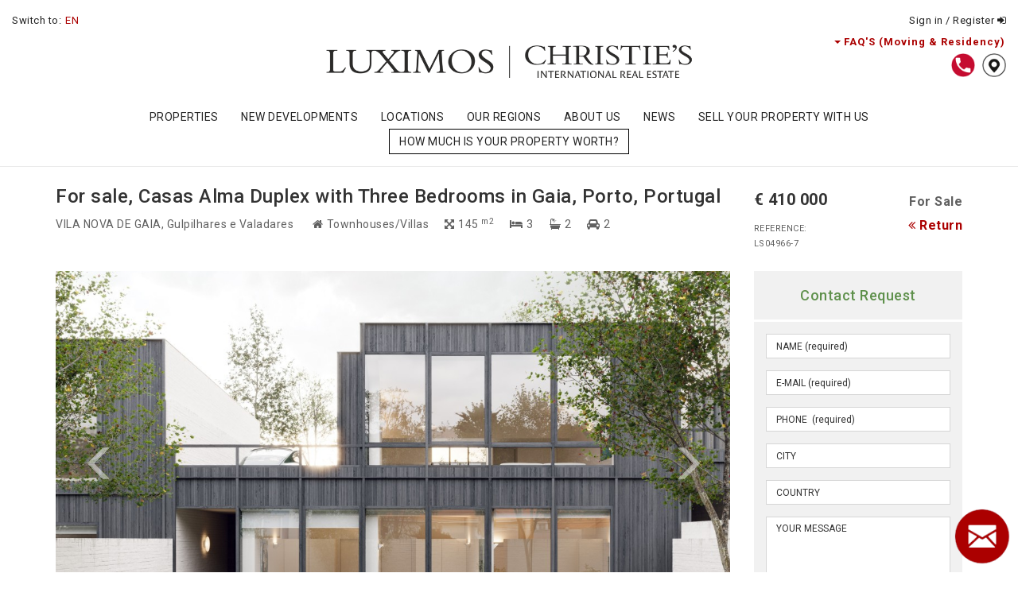

--- FILE ---
content_type: text/html; charset=UTF-8
request_url: https://www.luximos.pt/en/property/LS04966-7/for-sale-casas-alma-duplex-with-three-bedrooms-in-gaia-porto-portugal
body_size: 11690
content:
<!DOCTYPE html>
<html lang='en'>
  <head>
    <base href='https://www.luximos.pt/'/>
      <link rel='alternate' href='/en/property/LS04966-7/for-sale-casas-alma-duplex-with-three-bedrooms-in-gaia-porto-portugal' hreflang='en'/>
      <link rel='alternate' href='/pt/imovel/LS04966-7/moradia-t3-duplex-casas-alma-para-venda-gaia-porto' hreflang='x-default'/>
      <link rel='alternate' href='/fr/immobilier/LS04966-7/maison-3-chambres-duplex-casas-alma-a-vendre-gaia-porto-portugal' hreflang='fr'/>
      <link rel='alternate' href='/es/inmueble/LS04966-7/casa-3-habitaciones-duplex-casas-alma-en-venta-gaia-porto-portugal' hreflang='es'/>
      <link rel='alternate' href='/de/eigenschaften/LS04966-7/haus-3-schlafzimmer-duplex-casas-alma-zu-verkaufen-gaia-porto-portugal' hreflang='de'/>
      <link rel='alternate' href='/br/imovel/LS04966-7/moradia-t3-duplex-casas-alma-para-venda-gaia-porto-portugal' hreflang='br'/>

    <meta name='msvalidate.01' content='3B1EF564F3F1C36008AED4212FADD76D'>

    <title>For sale, Casas Alma Duplex with Three Bedrooms in Gaia, Porto, Portugal</title>           
    <meta name='keywords' content='Portugal Luxury Real Estate, Luxury real estate Porto, Real estate Quinta do Lago, Real Estate Vale do Lobo, Real Estate Douro, Real Estate Vilamoura, Real Estate Oporto, Real Estate Porto'/>
    <meta name='description' content='Casas Alma were designed based on the courtyard concept. The villa is spread over two floors. On the ground floor there is an open space with a living room, dining room and equipped kitchen, and on the -1 floor there are three bedrooms, one of which is en-suite, plus a full bathroom, both with...'/>
        
    <meta name='revisit-after' content='2 days'/>
    <meta name='category' content='Portugal Luxury Real Estate, Luxury Apartments in Portugal, Luxury flats in Portugal'/>
    <meta name='classification' content='Portugal Luxury Real Estate, Luxury Apartments in Portugal, Luxury flats in Portugal'/>
    <meta name='googlebot' content='index, follow'/>
    <meta name='YahooSeeker' content='index, follow'/>
    <meta name='msnbot' content='index, follow'/>


    <meta name='DC.title' content='Portugal Luxury Real Estate, Luxury Apartments in Portugal, Luxury flats in Portugal'/>
    <meta name='geo.region' content='PT'/>
    <meta name='geo.position' content='39.399872;-8.224454'/>
    <meta name='ICBM' content='39.399872, -8.224454'/>

    <!-- Facebook Meta Tags -->
    <meta property='og:image' content='https://luximos.imob.properties/fileManager_lux/imoveis/prod_247609_slide.jpg?v=1703097009'>
    <meta property='og:title' content='For sale, Casas Alma Duplex with Three Bedrooms in Gaia, Porto, Portugal'/>
    <meta property='og:site_name' content='Portugal Luxury Real Estate, Real Estate company Vilamoura, Porto, Quinta do Lago, Vale do Lobo, Douro and Oporto'/>
    <meta property='og:type' content='website'>
    <meta property='og:url' content='https://www.luximos.pt/en/property/LS04966-7/for-sale-casas-alma-duplex-with-three-bedrooms-in-gaia-porto-portugal'/>
    <meta property='og:description' content='Casas Alma were designed based on the courtyard concept. The villa is spread over two floors. On the ground floor there is an open space with a living room, dining room and equipped kitchen, and on the -1 floor there are three bedrooms, one of which is en-suite, plus a full bathroom, both with...'/>
    
        
    
    <!-- Twitter Meta Tags -->
    <meta name='twitter:card' content='summary_large_image'>
    <meta name='twitter:title' content='For sale, Casas Alma Duplex with Three Bedrooms in Gaia, Porto, Portugal'>
    <meta name='twitter:description' content='Casas Alma were designed based on the courtyard concept. The villa is spread over two floors. On the ground floor there is an open space with a living room, dining room and equipped kitchen, and on the -1 floor there are three bedrooms, one of which is en-suite, plus a full bathroom, both with...'>
    <meta name='twitter:image' content='https://luximos.imob.properties/fileManager_lux/imoveis/prod_247609_slide.jpg?v=1703097009'>
    
    <meta charset='utf-8'>
    <meta http-equiv='X-UA-Compatible' content='IE=edge'>
    <meta name='viewport' content='width=device-width, initial-scale=1.0, maximum-scale=1.0, user-scalable=0'/>
        <link type='text/plain' rel='author' href='./humans.txt'/>
    
    
    <link href='./css/v/bootstrap.min.css' rel='stylesheet' type='text/css' media="screen,print">
    <link href='./css/v/bootstrap-xlgrid.css?v=1.2' rel='stylesheet' type='text/css' media="screen,print">
    <link href='./css/v/font-awesome.min.css' rel='stylesheet' type='text/css' media="screen,print">
    <link href='./css/v/video-js.css' rel='stylesheet' type='text/css' media="screen,print">
    <link href='./css/v/aos.css' rel='stylesheet' type='text/css' media="screen,print">
    <!-- FormValidation v0.6.1 -->
    <link href='./css/v/formValidation.min.css' rel='stylesheet' type='text/css' media="screen,print">
    <!-- bootstrap-select -->
    <link href='./css/v/bootstrap-select.min.css' rel='stylesheet' type='text/css' media="screen,print">
    <!-- bootstrap-datetimepicker -->
    <link href='./css/v/bootstrap-datetimepicker.min.css' rel='stylesheet' type='text/css' media="screen,print">
<style type='text/css'></style>
    <!-- Custom -->
    <link href='./css/layout.css?v=3.41768780759' rel='stylesheet' type='text/css' media="screen,print">
<link href='./css/print.css' rel='stylesheet' media="print" type='text/css'>

    
    <!-- HTML5 Shim and Respond.js IE8 support of HTML5 elements and media queries -->
    <!-- WARNING: Respond.js doesn't work if you view the page via file:// -->
    <!--[if lt IE 9]>
      <script src='./js/v/html5shiv.min.js'></script>
      <script src='./js/v/respond.min.js'></script>
    <![endif]-->


<script class='' type='text/javascript' charset='utf-8'>var validationLanguage = 'en_US';</script>

    
    <link rel='apple-touch-icon' sizes='180x180' href='/img/icon/apple-touch-icon.png?v=47Mqp5bQqg'>
    <link rel='icon' type='image/png' sizes='32x32' href='/img/icon/favicon-32x32.png?v=47Mqp5bQqg'>
    <link rel='icon' type='image/png' sizes='16x16' href='/img/icon/favicon-16x16.png?v=47Mqp5bQqg'>
    <link rel='manifest' href='/img/icon/site.webmanifest?v=47Mqp5bQqg'>
    <link rel='mask-icon' href='/img/icon/safari-pinned-tab.svg?v=47Mqp5bQqg' color='#5bbad5'>
    <link rel='shortcut icon' href='/img/icon/favicon.ico?v=47Mqp5bQqg'>
    <meta name='msapplication-TileColor' content='#ffffff'>
    <meta name='msapplication-config' content='/img/icon/browserconfig.xml?v=47Mqp5bQqg'>
    <meta name='theme-color' content='#ffffff'>
    
    <!-- Google Tag Manager -->
    <script>(function(w,d,s,l,i){w[l]=w[l]||[];w[l].push({'gtm.start':
    new Date().getTime(),event:'gtm.js'});var f=d.getElementsByTagName(s)[0],
    j=d.createElement(s),dl=l!='dataLayer'?'&l='+l:'';j.async=true;j.src=
    'https://www.googletagmanager.com/gtm.js?id='+i+dl;f.parentNode.insertBefore(j,f);
    })(window,document,'script','dataLayer','GTM-MHTWZ58');</script>
    <!-- End Google Tag Manager -->

	<meta name='adopt-website-id' content='0e68b81f-8586-48a8-b4f8-60352b97bf9f'/>
	<script src='//tag.goadopt.io/injector.js?website_code=0e68b81f-8586-48a8-b4f8-60352b97bf9f' class='adopt-injector'></script>

    
    <!-- Facebook Pixel Code -->
    <script>
    !function(f,b,e,v,n,t,s){if(f.fbq)return;n=f.fbq=function(){n.callMethod?
    n.callMethod.apply(n,arguments):n.queue.push(arguments)};if(!f._fbq)f._fbq=n;
    n.push=n;n.loaded=!0;n.version='2.0';n.queue=[];t=b.createElement(e);t.async=!0;
    t.src=v;s=b.getElementsByTagName(e)[0];s.parentNode.insertBefore(t,s)}(window,
    document,'script','https://connect.facebook.net/en_US/fbevents.js');

    fbq('init', '302672573764292');
    fbq('track', 'PageView');
    </script>
    <noscript><img height='1' width='1' style='display:none' src='https://www.facebook.com/tr?id=302672573764292&ev=PageView&noscript=1'/></noscript>
    <!-- DO NOT MODIFY -->
    <!-- End Facebook Pixel Code -->
    
    

     <script async src='https://s.widgetwhats.com/wwwa.js' data-wwwa='9425'></script>
  </head>
  <body class=''>
  

  
    <!-- Google Tag Manager (noscript) --> <noscript>
    <iframe src='https://www.googletagmanager.com/ns.html?id=GTM-MHTWZ58' height='0' width='0' style='display:none;visibility:hidden'></iframe></noscript> 
    <!-- End Google Tag Manager (noscript) -->
    
    <!-- Facebook Pixel Code -->
    <noscript>
        <img height='1' width='1' src='https://www.facebook.com/tr?id=2402174356474828&ev=PageView&noscript=1' alt='Facebook'/>
    </noscript>
    <!-- End Facebook Pixel Code -->

    
                <!-- Global site tag (gtag.js) - Google Analytics -->
                <script async src='https://www.googletagmanager.com/gtag/js?id=UA-45982866-1'></script>
                <script>
                  window.dataLayer = window.dataLayer || [];
                  function gtag(){dataLayer.push(arguments);}
                  gtag('js', new Date());
                </script>
                
        
    <div id='topoVisita'><a data-toggle='modal' data-target='#visitaVirtualPopUpModal'>Virtual Meeting Request</a></div>
    
    <div id='topoLinguas'>
        <div class='container-fluid'>
            <div class='row'>
                <div class='col-xs-6 linguas'>Switch to: <div class='lista'><a class='active ' rel='en' title='en'>en</a><a href='/pt/imovel/LS04966-7/moradia-t3-duplex-casas-alma-para-venda-gaia-porto' class='' rel='pt' title='pt'>pt</a><a href='/fr/immobilier/LS04966-7/maison-3-chambres-duplex-casas-alma-a-vendre-gaia-porto-portugal' class='' rel='fr' title='fr'>fr</a><a href='/es/inmueble/LS04966-7/casa-3-habitaciones-duplex-casas-alma-en-venta-gaia-porto-portugal' class='' rel='es' title='es'>es</a><a href='/de/eigenschaften/LS04966-7/haus-3-schlafzimmer-duplex-casas-alma-zu-verkaufen-gaia-porto-portugal' class='' rel='de' title='de'>de</a><a href='/br/imovel/LS04966-7/moradia-t3-duplex-casas-alma-para-venda-gaia-porto-portugal' class='last' rel='br' title='br'>br</a></div></div>
                <div class='col-xs-6 links'>
                    <a href='/en/login' class='btRegister'>Sign in / Register <i class='fa fa-sign-in' aria-hidden='true'></i></a>
                </div>
            </div>
        </div>
    </div>
    <div id='topoFixo'>
        <div id='topoLogos'>
            <div class='container'>
                <a href='en'><img src='./img/logotipo.png' alt="Luximos Christie's International Real Estate" title="Luximos Christie's International Real Estate"></a>
            </div>
            <div class='menuExtraC'>
                                    <div class='dropdown'>
                                        <a class='btn btn-default dropdown-toggle' href='en/faqs-moving-residency-1' type='button' id='dropMenuTopo' data-toggle='dropdown' aria-haspopup='true' aria-expanded='true'>
                                          <span class='caret'></span>
                                          <strong>FAQ'S (Moving & Residency)</strong>
                                        </a>
                                        	<ul class='dropdown-menu dropdown-menu-right' aria-labelledby='dropMenuTopo'>
		<li class='menuID986 '><a title='FAQ' S - Moving & Residency' href='en/faqs-moving-residency' class='menuID986 ' rel='986'>FAQ'S - Moving & Residency</a>
		</li>
		<li class='menuID48 '><a title='Why Portugal' href='en/moving-to-portugal' class='menuID48 ' rel='48'>Why Portugal</a>
		</li>
		<li class='menuID46 '><a title='Non-Residents' href='en/non-residents' class='menuID46 ' rel='46'>Non-Residents</a>
		</li>
		<li class='menuID47 '><a title='Golden Visa' href='en/golden-visa' class='menuID47 ' rel='47'>Golden Visa</a>
		</li>
	</ul>

                                    </div>
                                </div>
            <div class='menuIcons'>
                <a data-toggle='modal' data-target='#contactosModal'><img src='./img/icon_menu_3.png'></a>
               <!-- <a href='http://wppredirect.tk/go/?p=351925972198&m=' target='_blank' title='WhatsApp'><img src='./img/icon_menu_1.png'></a>
                <a data-toggle='modal' data-target='#enquiryPopUpModal'><img src='./img/icon_menu_2.png'></a>-->
                <a href='/en/contacts'><img src='./img/icon_menu_4.png'></a>
            </div>
        </div>

        <div id='topoMenu'>
            <div class='container-fluid'>
                <!-- Static navbar -->
                <div class='navbar navbar-default' role='navigation'>
                    <div class='navbar-header'>
                      <button type='button' class='navbar-toggle' data-toggle='collapse' data-target='.navbar-collapse'>
                        <div>
                            <span class='sr-only'>Toggle navigation</span>
                            <span class='icon-bar'></span>
                            <span class='icon-bar'></span>
                            <span class='icon-bar'></span>
                        </div>
                        MENU
                      </button>
                      <!-- <a href='/en/contacts' class='visible-xs contacto'>CONTACTS <i class='fa fa-envelope' aria-hidden='true'></i></a>-->

                    </div>

                    <div class='navbar-collapse collapse'>
                        	<ul class='nav navbar-nav'>
		<li class='menuID12  dropdown'><a title='PROPERTIES' href='en/properties' class='menuID12  dropdown-toggle' rel='12' data-toggle='dropdown' data-delay='0' data-close-others='false'>PROPERTIES</a>
			<ul class='dropdown-menu'>
				<li class='menuID39  first'><a title='Purchase - Buy' href='en/properties/purchase-buy' class='menuID39 ' rel='39'>Purchase - Buy</a>
				</li>
				<li class='menuID41 '><a title='Highlights' href='en/properties/highlights' class='menuID41 ' rel='41'>Highlights</a>
				</li>
				<li class='menuID40 '><a title='Rent' href='en/properties/rent' class='menuID40 ' rel='40'>Rent</a>
				</li>
				<li class='menuID42 '><a title='Have a property to sell' href='en/properties/have-a-property-to-sell' class='menuID42 ' rel='42'>Have a property to sell</a>
				</li>
				<li class='menuID43 '><a title='Have a property to rent' href='en/properties/have-a-property-to-rent' class='menuID43 ' rel='43'>Have a property to rent</a>
				</li>
				<li class='menuID44 '><a title='Valuation of my property' href='en/properties/valuation-of-my-property' class='menuID44 ' rel='44'>Valuation of my property</a>
				</li>
				<li class='menuID778 '><a title='International Real Estate' href='/en/our-regions/international-real-estate' class='menuID778 ' rel='778'>International Real Estate</a>
				</li>
				<li class='menuID803 last'><a title='Sold Properties' href='en/properties/sold-properties' class='menuID803 ' rel='803'>Sold Properties</a>
				</li>
			</ul>
		</li>
		<li class='menuID13 '><a title='NEW DEVELOPMENTS' href='en/new-developments' class='menuID13 ' rel='13'>NEW DEVELOPMENTS</a>
		</li>
		<li class='menuID978 '><a title='LOCATIONS' href='en/property-for-sale/porto' class='menuID978 ' rel='978'>LOCATIONS</a>
		</li>
		<li class='menuID11  dropdown'><a title='OUR REGIONS' href='en/our-regions' class='menuID11  dropdown-toggle' rel='11' data-toggle='dropdown' data-delay='0' data-close-others='false'>OUR REGIONS</a>
			<ul class='dropdown-menu'>
				<li class='menuID29  first'><a title='Algarve' href='en/our-regions/algarve' class='menuID29 ' rel='29'>Algarve</a>
				</li>
				<li class='menuID30 '><a title='Porto and North of Portugal' href='en/our-regions/porto-and-north-of-portugal' class='menuID30 ' rel='30'>Porto and North of Portugal</a>
				</li>
				<li class='menuID31 '><a title='Vineyards by Christie' s Real Estate' href='en/our-regions/vineyards-by-christies' class='menuID31 ' rel='31'>Vineyards by Christie's Real Estate</a>
				</li>
				<li class='menuID772 last'><a title='International Real Estate' href='en/our-regions/international-real-estate' class='menuID772 ' rel='772'>International Real Estate</a>
				</li>
			</ul>
		</li>
		<li class='menuID10  dropdown'><a title='ABOUT US	' href='en/about-us' class='menuID10  dropdown-toggle' rel='10' data-toggle='dropdown' data-delay='0' data-close-others='false'>ABOUT US	</a>
			<ul class='dropdown-menu'>
				<li class='menuID34  first'><a title='LUXIMOS Christie' s International Real Estate' href='en/about-us/luximos-christies-international-real-estate' class='menuID34 ' rel='34'>LUXIMOS Christie's International Real Estate</a>
				</li>
				<li class='menuID33 '><a title='Mission, Vision and Values' href='en/about-us/mission-vision-and-values' class='menuID33 ' rel='33'>Mission, Vision and Values</a>
				</li>
				<li class='menuID35 '><a title='Christie' s International Real Estate Network' href='en/about-us/christies-international-real-estate-network' class='menuID35 ' rel='35'>Christie's International Real Estate Network</a>
				</li>
				<li class='menuID36 '><a title='Christie' s Auction House' href='en/about-us/christies-auction-house' class='menuID36 ' rel='36'>Christie's Auction House</a>
				</li>
			</ul>
		</li>
		<li class='menuID14  dropdown'><a title='NEWS' href='en/news' class='menuID14  dropdown-toggle' rel='14' data-toggle='dropdown' data-delay='0' data-close-others='false'>NEWS</a>
			<ul class='dropdown-menu'>
				<li class='menuID37  first'><a title='SUBLIME – The LUXIMOS Christie' s Real Estate Blog' href='/en/news/sublime-blog' class='menuID37 ' rel='37'>SUBLIME – The LUXIMOS Christie's Real Estate Blog</a>
				</li>
				<li class='menuID38 '><a title='LUXIMOS Newsletters' href='en/news/luximos-newsletters' class='menuID38 ' rel='38'>LUXIMOS Newsletters</a>
				</li>
				<li class='menuID300 last'><a title='Press' href='en/news/press' class='menuID300 ' rel='300'>Press</a>
				</li>
			</ul>
		</li>
		<li class='menuID798 '><a title='SELL YOUR PROPERTY WITH US' href='/en/properties/have-a-property-to-sell' class='menuID798 ' rel='798'>SELL YOUR PROPERTY WITH US</a>
		</li>
		<li class='menuID1003 last'><a title='How much is your property worth?' href='en/how-much-is-your-property' class='menuID1003 ' rel='1003'>How much is your property worth?</a>
		</li>
	</ul>

                    </div>
                 </div>
                 <div class='menuIcons'>
                    <a data-toggle='modal' data-target='#contactosModal'><img src='./img/icon_menu_3.png'></a>
               <!-- <a href='http://wppredirect.tk/go/?p=351925972198&m=' target='_blank' title='WhatsApp'><img src='./img/icon_menu_1.png'></a>
                <a data-toggle='modal' data-target='#enquiryPopUpModal'><img src='./img/icon_menu_2.png'></a>-->
                <a href='/en/contacts'><img src='./img/icon_menu_4.png'></a>
                </div>
            </div>
        </div>
    </div>
    
	<section>
    <div id='conteudo'>
        <div id='linhaTopo'></div>
        
                
                <div class='topoDetalheImovel desktop'>
                    <div class='container big'>
                        <div class='row'>
                            <div class='col-sm-6 col-md-8 col-lg-9 col-xl-9'>
                                <div class='nome'><h1>For sale, Casas Alma Duplex with Three Bedrooms in Gaia, Porto, Portugal</h1></div>
                                <div class='caracteristicas'><span class='text-uppercase'>Vila Nova de Gaia</span>, Gulpilhares e Valadares <i class='fa fa-home' aria-hidden='true'></i> Townhouses/Villas<i class='fa fa-arrows-alt' aria-hidden='true'></i> 145 <sup>m2</sup><i class='fa fa-bed' aria-hidden='true'></i> 3<i class='fa fa-bath' aria-hidden='true'></i> 2<i class='fa fa-car' aria-hidden='true'></i> 2</div>
                            </div>
                            <div class='col-sm-6 col-md-4 col-lg-3 col-xl-3'>
                                <div class='row'>
                                    <div class='col-xs-6'>
                                        <div class='preco'>&euro; 410 000</div>
                                    </div>
                                    <div class='col-xs-6 text-right'>
                                        <div class='finalidade'>For Sale</div>
                                    </div>
                                </div>
                                <div class='row'>
                                    <div class='col-xs-6'>
                                        <div class='ref'>REFERENCE: LS04966-7</div>
                                    </div>
                                    <div class='col-xs-6 text-right'>
                                        <div class='back'><a href='en/new-developments/casas-alma-new-3-bedroom-duplex-and-3-bedroom-villas-in-gaia-porto-portugal'><i class='fa fa-angle-double-left' aria-hidden='true'></i> Return</a></div>
                                    </div>
                                </div>
                            </div>
                        </div>
                    </div>
                </div>
                
                <div class='container conteudoSub big'>
                    <div class='row'>
                        <div class='col-sm-6 col-md-8 col-lg-9 col-xl-9'>
                <div class='detalheImovel' data-ref='LS04966-7' data-preco='&euro; 410 000' data-localidade='' data-tipo='Townhouses/Villas' data-negocio='For Sale'>
                    
                
                
                <div id='slide_propriedade' class='carousel slide galerias carousel-fade active' data-ride='carousel' data-pause='false' data-wrap='true' data-interval='false'>

                    <!-- Wrapper for slides -->
                    <div class='carousel-inner' role='listbox'>
                      <div class='item active' style='background-image: url("https://luximos.imob.properties/fileManager_lux/imoveis/prod_247609_slide.jpg?v=1703097009")'><img src='https://luximos.imob.properties/fileManager_lux/imoveis/prod_247609_slide.jpg?v=1703097009' alt='For sale, Casas Alma Duplex with Three Bedrooms in Gaia, Porto, Portugal_247609' title='For sale, Casas Alma Duplex with Three Bedrooms in Gaia, Porto, Portugal_247609'></div><div class='item ' style='background-image: url("https://luximos.imob.properties/fileManager_lux/imoveis/prod_247610_slide.jpg?v=1703097009")'><img src='https://luximos.imob.properties/fileManager_lux/imoveis/prod_247610_slide.jpg?v=1703097009' alt='For sale, Casas Alma Duplex with Three Bedrooms in Gaia, Porto, Portugal_247610' title='For sale, Casas Alma Duplex with Three Bedrooms in Gaia, Porto, Portugal_247610'></div><div class='item ' style='background-image: url("https://luximos.imob.properties/fileManager_lux/imoveis/prod_247611_slide.jpg?v=1703097009")'><img src='https://luximos.imob.properties/fileManager_lux/imoveis/prod_247611_slide.jpg?v=1703097009' alt='For sale, Casas Alma Duplex with Three Bedrooms in Gaia, Porto, Portugal_247611' title='For sale, Casas Alma Duplex with Three Bedrooms in Gaia, Porto, Portugal_247611'></div><div class='item ' style='background-image: url("https://luximos.imob.properties/fileManager_lux/imoveis/prod_247607_slide.jpg?v=1703097009")'><img src='https://luximos.imob.properties/fileManager_lux/imoveis/prod_247607_slide.jpg?v=1703097009' alt='For sale, Casas Alma Duplex with Three Bedrooms in Gaia, Porto, Portugal_247607' title='For sale, Casas Alma Duplex with Three Bedrooms in Gaia, Porto, Portugal_247607'></div><div class='item ' style='background-image: url("https://luximos.imob.properties/fileManager_lux/imoveis/prod_247608_slide.jpg?v=1703097009")'><img src='https://luximos.imob.properties/fileManager_lux/imoveis/prod_247608_slide.jpg?v=1703097009' alt='For sale, Casas Alma Duplex with Three Bedrooms in Gaia, Porto, Portugal_247608' title='For sale, Casas Alma Duplex with Three Bedrooms in Gaia, Porto, Portugal_247608'></div>
                    </div>

                    <!-- Controls -->
                    <a class='left carousel-control' data-target='#slide_propriedade' role='button' data-slide='prev'>
                      <span class='glyphicon glyphicon-chevron-left' aria-hidden='true'></span>
                      <span class='sr-only'>Previous</span>
                    </a>
                    <a class='right carousel-control' data-target='#slide_propriedade' role='button' data-slide='next'>
                      <span class='glyphicon glyphicon-chevron-right' aria-hidden='true'></span>
                      <span class='sr-only'>Next</span>
                    </a>
                    
                    
                </div>
                
                <div class='slide_tbs hidden-xs'>
                    <div id='slide_tb_propriedade' class='carousel slide galerias one videoIni' data-ride='carousel' data-pause='false' data-wrap='true' data-interval='false'>

                        <!-- Wrapper for slides -->
                        <div class='carousel-inner' role='listbox'>
                          
                    <div class='item active'>
                        <div class='row'>
                            <div class='col-xs-2'><a data-target='#slide_propriedade' data-slide-to='0' data-pagina='1' class='itemThumb' style='background-image: url("https://luximos.imob.properties/fileManager_lux/imoveis/prod_247609_tb.jpg?v=1703097009")'></a></div>
<div class='col-xs-2'><a data-target='#slide_propriedade' data-slide-to='1' data-pagina='1' class='itemThumb' style='background-image: url("https://luximos.imob.properties/fileManager_lux/imoveis/prod_247610_tb.jpg?v=1703097009")'></a></div>
<div class='col-xs-2'><a data-target='#slide_propriedade' data-slide-to='2' data-pagina='1' class='itemThumb' style='background-image: url("https://luximos.imob.properties/fileManager_lux/imoveis/prod_247611_tb.jpg?v=1703097009")'></a></div>
<div class='col-xs-2'><a data-target='#slide_propriedade' data-slide-to='3' data-pagina='1' class='itemThumb' style='background-image: url("https://luximos.imob.properties/fileManager_lux/imoveis/prod_247607_tb.jpg?v=1703097009")'></a></div>
<div class='col-xs-2'><a data-target='#slide_propriedade' data-slide-to='4' data-pagina='1' class='itemThumb' style='background-image: url("https://luximos.imob.properties/fileManager_lux/imoveis/prod_247608_tb.jpg?v=1703097009")'></a></div>

                        </div>
                    </div>
                    
                        </div>

                        <!-- Controls -->
                        <a class='left carousel-control' data-target='#slide_tb_propriedade' role='button' data-slide='prev'>
                          <span class='glyphicon glyphicon-chevron-left' aria-hidden='true'></span>
                          <span class='sr-only'>Previous</span>
                        </a>
                        <a class='right carousel-control' data-target='#slide_tb_propriedade' role='button' data-slide='next'>
                          <span class='glyphicon glyphicon-chevron-right' aria-hidden='true'></span>
                          <span class='sr-only'>Next</span>
                        </a>

                    </div>
                </div>
                
                    <div class='etiquetaExtra'></div>
                        
                    <div class='topoDetalheImovel mobile'>
                        <div>
                            <div class='nome'><h1>For sale, Casas Alma Duplex with Three Bedrooms in Gaia, Porto, Portugal</h1></div>
                            <div class='caracteristicas'><span class='text-uppercase'>Vila Nova de Gaia</span>, Gulpilhares e Valadares <i class='fa fa-home' aria-hidden='true'></i> Townhouses/Villas<i class='fa fa-arrows-alt' aria-hidden='true'></i> 145 <sup>m2</sup><i class='fa fa-bed' aria-hidden='true'></i> 3<i class='fa fa-bath' aria-hidden='true'></i> 2<i class='fa fa-car' aria-hidden='true'></i> 2</div>
                        </div>
                        <div>
                            <div class='row'>
                                <div class='col-xs-6'>
                                    <div class='preco'>&euro; 410 000</div>
                                </div>
                                <div class='col-xs-6 text-right'>
                                    <div class='finalidade'>For Sale</div>
                                </div>
                            </div>
                            <div class='row'>
                                <div class='col-xs-6'>
                                    <div class='ref'>REFERENCE: LS04966-7</div>
                                </div>
                                <div class='col-xs-6 text-right'>
                                    <div class='back'><a href='en/new-developments/casas-alma-new-3-bedroom-duplex-and-3-bedroom-villas-in-gaia-porto-portugal'><i class='fa fa-angle-double-left' aria-hidden='true'></i> Return</a></div>
                                </div>
                            </div>
                        </div>
                    </div>
                    <div class='desc'>
                        <a class='btn btn-vermelho2' href='en/new-developments/casas-alma-new-3-bedroom-duplex-and-3-bedroom-villas-in-gaia-porto-portugal'><i class='fa fa-angle-double-left' aria-hidden='true'></i> See all units of the Development</a>
                        <h2>Description</h2>
                        <p><strong>Casas Alma</strong> were designed based on the<strong> courtyard</strong> concept. The villa is spread over <strong>two floors</strong>. On the ground floor there is an <strong>open space</strong> with a living room, dining room and equipped kitchen, and on the -1 floor there are <strong>three bedrooms, one of which is en-suite</strong>, plus a full bathroom, both with direct (or visual) access to the courtyard.</p>

<p><strong>Parking for 2</strong> cars is located outside on level 0.</p>

<p>In this project there has been an investment in new building materials that offer a more sustainable, innovative and long-lasting approach, allowing for a more environmentally friendly <em>footprint</em>. With a careful choice of materials and exceptional attention to detail, <strong>Casas Alma guarantee a new level of comfort and living pleasure</strong>.</p>

<p>Casas Alma inspire people to get out and enjoy their outdoor spaces, gardens and patios for longer, in harmony with their surroundings, <strong>close to nature, beaches and the sea</strong>: Gulpilhares, in Vila Nova de Gaia, was the location chosen for this project.</p>

<p>The Alma collection is located in an <strong>area that promotes peace, silence and proximity to the sea</strong>: it values being close to the points of interest of the major centers, but slightly removed from the hectic urban pace, thus allowing it to provide a calm and enriching lifestyle, with a greater connection to nature.</p>

<p>Just 10 minutes from the center of Porto and 20 minutes from Francisco S&aacute; Carneiro Airport, very close to the main access routes to the north and south, the Casas Alma development has all the essential services and shops just a few steps away.</p>

                    </div>
                    <div class='row'>
                        <div class='col-sm-6'>
                            <div class='detalhes'>
                                <h3>Characteristics</h3>
                                <table>
                                    <tr>
                        <td>Area:</td>
                        <td>145 <sup>m2</sup> | <span class='sqft'>1 563 <sup>sq ft</sup></span> </td>
                    </tr><tr>
                    <td>Bedrooms:</td>
                    <td>3</td>
                </tr><tr>
                    <td>Bathrooms:</td>
                    <td>2</td>
                </tr><tr>
                    <td>Garage:</td>
                    <td>2</td>
                </tr><tr>
                <td>Energy efficiency:</td>
                <td>Certification in progress</td>
            </tr>
                                    <tr>
                                        <td><br>REFERENCE:</td>
                                        <td><br>LS04966-7</td>
                                    </tr>
                                </table>
                            </div>
                        </div>
                        
                    <div class='col-sm-6'>
                        <div class='detalhes'>
                            <h3>Features</h3>
                            <ul>
	<li>Courtyard with 64.39 m2;</li>
	<li>Total outdoor area of 124.53 m2;</li>
	<li>Possibility of building a swimming pool;</li>
	<li>Electric parking options;</li>
	<li>Natural and sustainable elements;</li>
	<li>Geothermal floor heating system;</li>
	<li>Photovoltaic solar energy system;</li>
	<li>Home automation technology.</li>
</ul>

                        </div>
                    </div>
                
                    </div>
                    
                    
                    
                </div>
                </div>
                        <div class='col-sm-6 col-md-4 col-lg-3 col-xl-3' id='colunaD'>
                            

                            
                                
                            <div id='contactReq'>
                                <div class='titulo'>
                                    Contact Request
                                </div>
                                <div class='texto'>
                                    
            
            <form id='enquiryForm' method='post' class='' action='#'>
                <input type='hidden' value='enviaEnquiry' name='accao'>
                <input type='hidden' value='https://www.luximos.pt/en/property/LS04966-7/for-sale-casas-alma-duplex-with-three-bedrooms-in-gaia-porto-portugal' name='linkR'>
                <input type='hidden' value='' name='refR'>
                <input type='hidden' value='' name='precoR'>
                <input type='hidden' value='' name='localidadeR'>
                <input type='hidden' value='' name='tipoR'>
                <input type='hidden' value='' name='negocioR'>
                <input type='text' value='' class='ohno' autocomplete='off' name='campoImportante'>

                <div class='form-group'>
                    <input type='text' name='nameR' id='nameR' class='form-control' required placeholder='NAME (required)'>
                </div>
                <div class='form-group'>
                    <input type='email' name='emailR' id='emailR' class='form-control' required placeholder='E-MAIL (required)'>
                </div>

                <div class='form-group'>
                    <input type='text' name='telefoneR' id='telefoneR' class='form-control' required placeholder='PHONE  (required)'>
                </div>
                
                <div class='form-group'>
                    <input type='text' name='cidadeR' id='cidadeR' class='form-control' placeholder='CITY'>
                </div>
                
                <div class='form-group'>
                    <input type='text' name='paisR' id='paisR' class='form-control' placeholder='COUNTRY'>
                </div>
                
                <div class='form-group'>
                    <textarea name='mensagemR' id='mensagemR' rows='5' class='form-control' placeholder='YOUR MESSAGE'></textarea>
                </div>
                
                <div class='form-group'>
                    <div class='checkbox checkbox-danger checkbox-inline checkbox-circle'>
                        <input id='sendCopyR' name='sendCopy' type='checkbox' checked value='1' class='styled'>
                        <label for='sendCopyR'>
                            Send a copy to my email.
                        </label>
                    </div>
                </div>
                
                <!-- <div class='form-group text-center'>
                    <div class='g-recaptcha' data-sitekey='6LfHekoUAAAAAD-6gDUJrgUoT8TWWZhqmiI-HRQH'></div>
                </div> -->
								<div style='display: block; flex-flow: row;' class='form-group cf-turnstile' data-sitekey='0x4AAAAAAAyMnayCHRXNS2YG' data-size='compact'></div>
                <div class='status'></div>
                <div class='form-group text-center'>
                    <button type='submit' name='enviar' class='btn btn-success btActivaTermos'>SUBMIT</button>
                </div>
                <div class='form-group'>
                    <div class='checkbox checkbox-danger checkbox-inline checkbox-circle'>
                        <input id='termosRM' class='termosR' name='termosR' type='checkbox' value='1' class='styled'>
                        <label for='termosRM'>
                            By clicking Submit, you agree to the <a href='/en/terms-and-conditions' target='_blank'>Terms and Conditions</a> and <a href='/en/privacy-notice' target='_blank'>Privacy Notice</a> website  
                        </label>
                    </div>
                </div>
                
                
            </form>
            
                                </div>
                            </div>
                            
                            <div class='infoLoja'>
                        <h3>Contact Details</h3>
                        <div class='texto'>
                            <div class='nome'>LUXIMOS Christies International Real Estate</div>
                            <div class='morada'>Avenida Brasil - nº 227<br>Porto - Portugal</div>

                            
                            <div class='tel'><b>Tel.</b>:<b><span style='color:#ab0000'><a href='tel: +351 224 057 008  '>  +351 224 057 008  </a></span></b><small>(National landline call)</small></div>
                            <!-- <div class='mobile'>  </div>-->
                                
                            <div class='email'><b>Email</b>: <a href='mailto:porto@luximos.pt'>porto@luximos.pt</a></div>
                        </div>
                    </div><div class='linksExtra'>
                                    <div>
                                        
                    <div>
                        ADD TO FAVORITES: 
                        <a href='/en/login'>
                            <i class='fa fa-heart-o' aria-hidden='true'></i>
                        </a>
                    </div>
                                    </div>
                                    <div>
                                        SHARE ON: <a href='https://www.facebook.com/sharer/sharer.php?u=https%3A%2F%2Fwww.luximos.pt%2Fen%2Fproperty%2FLS04966-7%2Ffor-sale-casas-alma-duplex-with-three-bedrooms-in-gaia-porto-portugal' class='popup' title='facebook'><i class='fa fa-facebook'></i></a><a href='http://twitter.com/share?text=&url=https%3A%2F%2Fwww.luximos.pt%2Fen%2Fproperty%2FLS04966-7%2Ffor-sale-casas-alma-duplex-with-three-bedrooms-in-gaia-porto-portugal' class='popup' title='twitter'><i class='fa fa-twitter'></i></a><a href='http://pinterest.com/pin/create/button/?url=https%3A%2F%2Fwww.luximos.pt%2Fen%2Fproperty%2FLS04966-7%2Ffor-sale-casas-alma-duplex-with-three-bedrooms-in-gaia-porto-portugal&amp;media=&amp;description=' target='_blank' title='pinterest'><i class='fa fa-pinterest'></i></a>
                                    </div>
                                    <div>
                                        SEND TO A FRIEND: 
                                        <a data-toggle='modal' data-target='#sendToFriendModal'>
                                            <i class='fa fa-envelope '></i>
                                        </a>
                                        
            <div class='modal fade' tabindex='-1' role='dialog' id='sendToFriendModal'>
                <div class='modal-dialog modal-sm' role='document'>
                  <div class='modal-content'>
                    <div class='modal-header'>
                      <button type='button' class='close' data-dismiss='modal' aria-label='Close'><i class='fa fa-close' aria-hidden='true'></i></button>
                      <h2 class='modal-title'>SEND TO A FRIEND</h2>
                    </div>
                    <div class='modal-body'>
                        
            
            <form id='sendToFriendForm' method='post' class='' action='#'>
            
                <input type='hidden' value='LS04966-7' name='imovel'>
                <input type='hidden' value='enviaToFriend' name='accao'>
                <input type='hidden' value='https://www.luximos.pt/en/property/LS04966-7/for-sale-casas-alma-duplex-with-three-bedrooms-in-gaia-porto-portugal' name='linkR'>

                <div class='form-group'>
                    <label for='fromNameR'>From Name</label>
                    <input type='text' name='fromNameR' id='fromNameR' class='form-control'>
                </div>
                <div class='form-group'>
                    <label for='toNameR'>To Name</label>
                    <input type='text' name='toNameR' id='toNameR' class='form-control'>
                </div>
                
                <div class='form-group'>
                    <label for='fromEmailR'>From Email*</label>
                    <input type='email' name='fromEmailR' id='fromEmailR' class='form-control' required>
                </div>
                <div class='form-group'>
                    <label for='toEmailR'>To Email*</label>
                    <input type='email' name='toEmailR' id='toEmailR' class='form-control' required>
                </div>
                <div class='form-group'>
                    <label for='mensagemR'>YOUR MESSAGE</label>
                    <textarea name='mensagemR' id='mensagemR' class='form-control'></textarea>
                </div>
                <!-- <div class='form-group text-center'>
                    <div class='g-recaptcha' data-sitekey='6LfHekoUAAAAAD-6gDUJrgUoT8TWWZhqmiI-HRQH'></div>
                </div> -->
                <div class='form-group text-center'>
                    <button type='submit' name='enviar' class='btn btn-success'>SUBMIT</button>
                </div>
                <div class='status'></div>
            </form>
            
                    </div>
                    <div class='modal-footer'>
                    </div>
                  </div><!-- /.modal-content -->
                </div><!-- /.modal-dialog -->
            </div><!-- /.modal -->
            
                                    </div>
                                    <div>
                                        PRINT: 
                                        <a href='en/pdf/LS04966-7' target='_blank'><i class='fa fa-print'></i></a>
                                    </div>
                                    
                    <div>
                        PLAN (PDF): 
                        <a href='https://luximos.imob.properties/fileManager_lux/imoveis/planta_10396.pdf' target='_blank'><i class='fa fa-print'></i></a>
                    </div>
                    
                                    

                            <div>
                                VIEW MAP: 
                                <a href='https://www.google.com/maps/d/edit?mid=1_SIQBQcZvnHsfxbERzMxusrHvkfBb0fv&usp=sharing' target='_blank'><i class='fa fa-map'></i></a>
                            </div>
                                </div>
                        </div>
                    </div>
                </div>
                
                    <div class='similar' id='similarProperties'>
                        <h2>You may also like:</h2>
                        <div class='container-fluid'>
                            <div class='listaImoveisRel '>
                                <div class='row'>
                                    <div class='col-sm-6 col-md-3 col-xl-2 '>
                            <div class='itemImovel'>
                                <div class='img'>
                                    <div class='image' style='background-image: url("https://luximos.imob.properties/fileManager_lux/imoveis/prod_231403_sm.jpg?v=1688643541")'></div>
                                </div>
                                <div class='etiquetaExtra'></div>
                                <div class='texto'>
                                    <div class='nome'>Villa with swimming pool, near Madalena beach, V. N. Gaia, Portugal</div>
                                    <div class='row'>
                                        <div class='col-xs-8'>
                                            <div class='ref'>Ref.: LS04800 </div>
                                        </div>
                                        <div class='col-xs-4'>
                                            <div class='preco '>&euro; 990 000</div>
                                        </div>
                                    </div>
                                </div>
                                <a href='en/property/LS04800/villa-with-swimming-pool-near-madalena-beach-v-n-gaia-portugal'></a>
                            </div>
                        </div>
                        <div class='col-sm-6 col-md-3 col-xl-2 '>
                            <div class='itemImovel'>
                                <div class='img'>
                                    <div class='image' style='background-image: url("https://luximos.imob.properties/fileManager_lux/imoveis/prod_313118_sm.jpg?v=1740674128")'></div>
                                </div>
                                <div class='etiquetaExtra'></div>
                                <div class='texto'>
                                    <div class='nome'>Four bedroom villa with pool, for sale, in Canidelo, Portugal</div>
                                    <div class='row'>
                                        <div class='col-xs-8'>
                                            <div class='ref'>Ref.: LS04242 </div>
                                        </div>
                                        <div class='col-xs-4'>
                                            <div class='preco '>&euro; 687 000</div>
                                        </div>
                                    </div>
                                </div>
                                <a href='en/property/LS04242/four-bedroom-villa-with-pool-for-sale-in-canidelo-portugal'></a>
                            </div>
                        </div>
                        <div class='clearfix visible-sm'></div><div class='col-sm-6 col-md-3 col-xl-2 '>
                            <div class='itemImovel'>
                                <div class='img'>
                                    <div class='image' style='background-image: url("https://luximos.imob.properties/fileManager_lux/imoveis/prod_149877_sm.jpg?v=1650299564")'></div>
                                </div>
                                <div class='etiquetaExtra'></div>
                                <div class='texto'>
                                    <div class='nome'>Centennial Palace, for sale, in Vila Nova de Gaia, Portugal</div>
                                    <div class='row'>
                                        <div class='col-xs-8'>
                                            <div class='ref'>Ref.: LS03868 </div>
                                        </div>
                                        <div class='col-xs-4'>
                                            <div class='preco small'>P.O.A</div>
                                        </div>
                                    </div>
                                </div>
                                <a href='en/property/LS03868/centennial-palace-for-sale-in-vila-nova-de-gaia-portugal'></a>
                            </div>
                        </div>
                        <div class='col-sm-6 col-md-3 col-xl-2 '>
                            <div class='itemImovel'>
                                <div class='img'>
                                    <div class='image' style='background-image: url("https://luximos.imob.properties/fileManager_lux/imoveis/prod_226822_sm.jpg?v=1684831058")'></div>
                                </div>
                                <div class='etiquetaExtra'></div>
                                <div class='texto'>
                                    <div class='nome'>Selling: Detached single storey villa with swimming pool, Gaia, Portugal</div>
                                    <div class='row'>
                                        <div class='col-xs-8'>
                                            <div class='ref'>Ref.: LS04748 </div>
                                        </div>
                                        <div class='col-xs-4'>
                                            <div class='preco '>&euro; 1 250 000</div>
                                        </div>
                                    </div>
                                </div>
                                <a href='en/property/LS04748/selling-detached-single-storey-villa-with-swimming-pool-gaia-portugal'></a>
                            </div>
                        </div>
                        <div class='clearfix visible-sm'></div><div class='col-sm-6 col-md-3 col-xl-2 visible-xl visible-xxl visible-xxxl'>
                            <div class='itemImovel'>
                                <div class='img'>
                                    <div class='image' style='background-image: url("https://luximos.imob.properties/fileManager_lux/imoveis/prod_232178_sm.jpg?v=1689591309")'></div>
                                </div>
                                <div class='etiquetaExtra'></div>
                                <div class='texto'>
                                    <div class='nome'>Luxury Villa with pool, for sale, in Gulpilhares, V. N. Gaia, Portugal</div>
                                    <div class='row'>
                                        <div class='col-xs-8'>
                                            <div class='ref'>Ref.: LS04813 </div>
                                        </div>
                                        <div class='col-xs-4'>
                                            <div class='preco '>&euro; 1 430 000</div>
                                        </div>
                                    </div>
                                </div>
                                <a href='en/property/LS04813/luxury-villa-with-pool-for-sale-in-gulpilhares-v-n-gaia-portugal'></a>
                            </div>
                        </div>
                        <div class='col-sm-6 col-md-3 col-xl-2 visible-xl visible-xxl visible-xxxl'>
                            <div class='itemImovel'>
                                <div class='img'>
                                    <div class='image' style='background-image: url("https://luximos.imob.properties/fileManager_lux/imoveis/prod_208872_sm.jpg?v=1663409743")'></div>
                                </div>
                                <div class='etiquetaExtra'></div>
                                <div class='texto'>
                                    <div class='nome'>Four bedroom villa with sea view for sale in Canidelo, Portugal</div>
                                    <div class='row'>
                                        <div class='col-xs-8'>
                                            <div class='ref'>Ref.: LS04535 </div>
                                        </div>
                                        <div class='col-xs-4'>
                                            <div class='preco '>&euro; 980 000</div>
                                        </div>
                                    </div>
                                </div>
                                <a href='en/property/LS04535/four-bedroom-villa-with-sea-view-for-sale-in-canidelo-portugal'></a>
                            </div>
                        </div>
                        <div class='clearfix visible-sm'></div>
                                </div>
                            </div>
                        </div>
                    </div>
                
            
            <div class='modal fade' tabindex='-1' role='dialog' id='enquiryPopUpModal'>
                <div class='modal-dialog' role='document'>
                  <div class='modal-content'>
                    <div class='modal-header'>
                      <button type='button' class='close' data-dismiss='modal' aria-label='Close'><i class='fa fa-times-circle' aria-hidden='true'></i></button>
                      <h2 class='modal-title'>Contact Request</h2>
                    </div>
                    <div class='modal-body'>
                        
            
            <form id='enquiryPopUpForm' method='post' class='' action='#'>
                <input type='hidden' value='enviaEnquiryPopUp' name='accao'>
                <input type='hidden' value='https://www.luximos.pt/en/property/LS04966-7/for-sale-casas-alma-duplex-with-three-bedrooms-in-gaia-porto-portugal' name='linkRPop'>
                <input type='hidden' value='' name='refRPop'>
                <input type='hidden' value='' name='precoRPop'>
                <input type='hidden' value='' name='localidadeRPop'>
                <input type='hidden' value='' name='tipoRPop'>
                <input type='hidden' value='' name='negocioRPop'>
                <input type='text' class='ohno' autocomplete='off' value='' name='campoImportante'>

                <div class='form-group'>
                    <input type='text' name='nameRPop' id='nameRPop' class='form-control' required placeholder='NAME (required)'>
                </div>
                <div class='form-group'>
                    <input type='email' name='emailRPop' id='emailRPop' class='form-control' required placeholder='E-MAIL (required)'>
                </div>

                <div class='form-group'>
                    <input type='text' name='telefoneRPop' id='telefoneRPop' class='form-control' required placeholder='PHONE  (required)'>
                </div>
                
                <div class='form-group'>
                    <input type='text' name='cidadeRPop' id='cidadeRPop' class='form-control' placeholder='CITY'>
                </div>
                
                <div class='form-group'>
                    <input type='text' name='paisRPop' id='paisRPop' class='form-control' placeholder='COUNTRY'>
                </div>
                
                <div class='form-group'>
                    <textarea name='mensagemRPop' id='mensagemRPop' rows='5' class='form-control' placeholder='YOUR MESSAGE'></textarea>
                </div>
                
                <div class='form-group'>
                    <div class='checkbox checkbox-danger checkbox-inline checkbox-circle'>
                        <input id='sendCopyRPop' name='sendCopyRPop' type='checkbox' checked value='1' class='styled'>
                        <label for='sendCopyRPop'>
                            Send a copy to my email.
                        </label>
                    </div>
                </div>
                
                <!-- <div class='form-group text-center'>
                    <div class='g-recaptcha' data-sitekey='6LfHekoUAAAAAD-6gDUJrgUoT8TWWZhqmiI-HRQH'></div>
                </div> -->
                <div class='status'></div>
                <div class='form-group text-center'>
                    <button type='submit' name='enviar' class='btn btn-success btActivaTermos'>SUBMIT</button>
                </div>
                <div class='form-group'>
                    <div class='checkbox checkbox-danger checkbox-inline checkbox-circle'>
                        <input id='termosRMPop' class='termosR' name='termosRPop' type='checkbox' value='1' class='styled'>
                        <label for='termosRMPop'>
                            By clicking Submit, you agree to the <a href='/en/terms-and-conditions' target='_blank'>Terms and Conditions</a> and <a href='/en/privacy-notice' target='_blank'>Privacy Notice</a> website  
                        </label>
                    </div>
                </div>
                
                
            </form>
            
                    </div>
                    <div class='modal-footer'>
                    </div>
                  </div><!-- /.modal-content -->
                </div><!-- /.modal-dialog -->
            </div><!-- /.modal -->
            
            <div class='modal fade' tabindex='-1' role='dialog' id='visitaVirtualPopUpModal'>
                <div class='modal-dialog' role='document'>
                  <div class='modal-content'>
                    <div class='modal-header'>
                      <button type='button' class='close' data-dismiss='modal' aria-label='Close'><i class='fa fa-times-circle' aria-hidden='true'></i></button>
                      <h2 class='modal-title'>Virtual Meeting Request</h2>
                    </div>
                    <div class='modal-body'>
                        
            
            <form id='visitaVirtualPopUpForm' method='post' class='' action='#'>
                <input type='hidden' value='visitaVirtualPopUp' name='accao'>
                <input type='hidden' value='https://www.luximos.pt/en/property/LS04966-7/for-sale-casas-alma-duplex-with-three-bedrooms-in-gaia-porto-portugal' name='linkVPop'>
                <input type='hidden' value='' name='refVPop'>
                <input type='hidden' value='' name='precoVPop'>
                <input type='hidden' value='' name='localidadeVPop'>
                <input type='hidden' value='' name='tipoVPop'>
                <input type='hidden' value='' name='negocioVPop'>

                <div class='form-group'>
                    <input type='text' name='nameVPop' id='nameVPop' class='form-control' required placeholder='NAME (required)'>
                </div>
                <div class='form-group'>
                    <input type='email' name='emailVPop' id='emailVPop' class='form-control' required placeholder='E-MAIL (required)'>
                </div>

                <div class='form-group'>
                    <input type='text' name='telefoneVPop' id='telefoneVPop' class='form-control' required placeholder='PHONE  (required)'>
                </div>
                
                <div class='form-group'>
                    <input type='text' name='paisVPop' id='paisVPop' class='form-control' placeholder='COUNTRY'>
                </div>
                
                <div class='form-group'>
                    <input type='text' name='dataVPop' id='dataVPop' class='form-control datePicker' required placeholder='Date  (required)'>
                </div>
                
                <div class='form-group'>
                    <input type='text' name='horaVPop' id='horaVPop' class='form-control' required placeholder='Time  (required)' pattern='^(2[0-3]|[01]?[0-9]):([0-5]?[0-9])$' data-fv-regexp-message='HH:MM'/>
                </div>
                
                <div class='form-group'>
                    <label>What is your region of interest:*</label><br>
                    <div class='radio radio-danger radio-inline'>
                        <input type='radio' name='zona_paisVPop' id='zona_paisVPop_1' required value='Porto & North of Portugal'>
                        <label for='zona_paisVPop_1'>
                            Porto & North of Portugal
                        </label>
                    </div>
                    <div class='radio radio-danger radio-inline'>
                        <input type='radio' name='zona_paisVPop' id='zona_paisVPop_2' required value='Algarve'>
                        <label for='zona_paisVPop_2'>
                            Algarve
                        </label>
                    </div>
                </div>
                
                <div class='form-group'>
                    <label>I wish to be contacted by:*</label><br>
                    <div class='radio radio-danger radio-inline'>
                        <input type='radio' name='tipo_contactoVPop' id='tipo_contactoVPop_1' required value='Phone'>
                        <label for='tipo_contactoVPop_1'>
                            Phone
                        </label>
                    </div>
                    <div class='radio radio-danger radio-inline'>
                        <input type='radio' name='tipo_contactoVPop' id='tipo_contactoVPop_2' required value='WhatsApp'>
                        <label for='tipo_contactoVPop_2'>
                            WhatsApp
                        </label>
                    </div>
                </div>
                
                <div class='form-group'>
                    <textarea name='mensagemVPop' id='mensagemVPop' rows='5' class='form-control' placeholder='YOUR MESSAGE'></textarea>
                </div>
                
                
                <div class='form-group'>
                    <div class='checkbox checkbox-danger checkbox-inline checkbox-circle'>
                        <input id='sendCopyVPop' name='sendCopyVPop' type='checkbox' checked value='1' class='styled'>
                        <label for='sendCopyVPop'>
                            Send a copy to my email.
                        </label>
                    </div>
                </div>
                
                <!-- <div class='form-group text-center'>
                    <div class='g-recaptcha' data-sitekey='6LfHekoUAAAAAD-6gDUJrgUoT8TWWZhqmiI-HRQH'></div>
                </div> -->
                <div class='status'></div>
                <div class='form-group text-center'>
                    <button type='submit' name='enviar' class='btn btn-success btActivaTermos'>SUBMIT</button>
                </div>
                <div class='form-group'>
                    <div class='checkbox checkbox-danger checkbox-inline checkbox-circle'>
                        <input id='termosRMPop' class='termosR' name='termosVPop' type='checkbox' value='1' class='styled'>
                        <label for='termosRMPop'>
                            By clicking Submit, you agree to the <a href='/en/terms-and-conditions' target='_blank'>Terms and Conditions</a> and <a href='/en/privacy-notice' target='_blank'>Privacy Notice</a> website  
                        </label>
                    </div>
                </div>
                
                
            </form>
            
                    </div>
                    <div class='modal-footer'>
                    </div>
                  </div><!-- /.modal-content -->
                </div><!-- /.modal-dialog -->
            </div><!-- /.modal -->
            
            <div class='modal fade' tabindex='-1' role='dialog' id='contactosModal'>
                <div class='modal-dialog' role='document'>
                  <div class='modal-content'>
                    <div class='modal-header'>
                      <button type='button' class='close' data-dismiss='modal' aria-label='Close'><i class='fa fa-times-circle' aria-hidden='true'></i></button>
                      <h2 class='modal-title text-uppercase'>&nbsp;&nbsp;&nbsp;&nbsp; CONTACTS</h2>
                    </div>
                    <div class='modal-body'>
                        
               <p>
                    <b>Porto</b><br>
                    <a href='tel:+351224057008'>+351 224 057 008</a><br><small>(National landline call)</small>
                </p>
                <p>
                    <b>Central Algarve</b><br>
                    <a href='tel:+351289035465'>+351 289 035 465</a><br><small>(National landline call)</small>
                </p>
                <p>
                    <b>Western Algarve</b><br>
                    <a href='tel:+351282102252'>+351 282 102 252</a><br><small>(National landline call)</small>
                </p>
               
                    </div>
                    <div class='modal-footer'>
                    </div>
                  </div><!-- /.modal-content -->
                </div><!-- /.modal-dialog -->
            </div><!-- /.modal -->
            
        
    </div>
	</section>
    
    <div id='rodape'>
        <div class='container'>
            <div class='row'>
                <div class='col-sm-3 logos'>
                    <img src='./img/logos_rodape.png' class='img-responsive center-block' alt='Luximos Christie' s International Real Estate'>
                    <div class='social'><a target='_blank' href='https://www.facebook.com/luximos.christiesrealestate' title='facebook'><i class='fa fa-facebook'></i></a><a target='_blank' href='https://www.youtube.com/@luximoschristiesrealestate' title='youtube'><i class='fa fa-youtube-play'></i></a><a target='_blank' href='https://twitter.com/portoluximos' title='twitter'><i class='fa fa-twitter'></i></a><a target='_blank' href='https://www.instagram.com/luximos.christiesrealestate/' title='instagram'><i class='fa fa-instagram'></i></a><a target='_blank' href='https://www.linkedin.com/company/luximoschristiesrealestate/' title='linkedin'><i class='fa fa-linkedin'></i></a></div>
                </div>
                <div class='col-sm-3'>
                    <div class='links r'>
                        <h3>OUR INFO</h3>
                        	<ul>
		<li class='menuID17  first'><a title='Contacts' href='en/contacts' class='menuID17 ' rel='17'>Contacts</a>
		</li>
		<li class='menuID18 '><a title='SUBLIME – The LUXIMOS Christie' s Real Estate Blog' href='/en/news/sublime-blog' class='menuID18 ' rel='18'>SUBLIME – The LUXIMOS Christie's Real Estate Blog</a>
		</li>
		<li class='menuID247 '><a title='LUXIMOS Newsletters' href='/en/news/luximos-newsletters' class='menuID247 ' rel='247'>LUXIMOS Newsletters</a>
		</li>
		<li class='menuID20 '><a title='Terms and Conditions' href='en/terms-and-conditions' class='menuID20 ' rel='20'>Terms and Conditions</a>
		</li>
		<li class='menuID21 '><a title='Privacy Notice' href='en/privacy-notice' class='menuID21 ' rel='21'>Privacy Notice</a>
		</li>
		<li class='menuID714 '><a target='_blank' title='Christie' s Education' href='https://www.christies.edu/' class='menuID714 ' rel='714'>Christie's Education</a>
		</li>
		<li class='menuID715 '><a target='_blank' title='Christie´s Auction House' href='https://www.christies.com' class='menuID715 ' rel='715'>Christie´s Auction House</a>
		</li>
		<li class='menuID716 last'><a target='_blank' title='Complaints Book' href='https://www.livroreclamacoes.pt/inicio' class='menuID716 ' rel='716'>Complaints Book</a>
		</li>
	</ul>

                    </div>
                </div>
                <div class='col-sm-6'>
                    <div class='links r'>
                        <h3>USEFUL LINKS</h3>
                        	<ul>
		<li class='menuID24  first'><a title='Properties for sale at Foz-Porto' href='/en/properties/s/61806/real-estate-luxury-houses-properties-for-salefoz-porto-portugal' class='menuID24 ' rel='24'>Properties for sale at Foz-Porto</a>
		</li>
		<li class='menuID23 '><a title='Properties for sale in Porto near the river' href='/en/properties/s/68952/river-luxury-houses-properties-for-saleporto-portugal?pesqlivre=river' class='menuID23 ' rel='23'>Properties for sale in Porto near the river</a>
		</li>
		<li class='menuID28 '><a title='Properties for sale in Porto near the sea' href='/en/properties/s/68953/sea-luxury-houses-properties-for-saleporto-portugal?pesqlivre=sea' class='menuID28 ' rel='28'>Properties for sale in Porto near the sea</a>
		</li>
		<li class='menuID26 '><a title='Apartments for sale in Porto near the river' href='/en/properties/s/68954/river-luxury-houses-properties-for-saleporto-portugal?pesqlivre=river' class='menuID26 ' rel='26'>Apartments for sale in Porto near the river</a>
		</li>
		<li class='menuID27 '><a title='Apartments for sale in Porto near the sea' href='/en/properties/s/68956/sea-luxury-houses-properties-for-saleporto-portugal?pesqlivre=sea' class='menuID27 ' rel='27'>Apartments for sale in Porto near the sea</a>
		</li>
		<li class='menuID25 '><a title='New real estate developments in Porto' href='/en/new-real-estate-developments-porto' class='menuID25 ' rel='25'>New real estate developments in Porto</a>
		</li>
		<li class='menuID681 '><a title='Non- Residents Regime' href='/en/non-residents' class='menuID681 ' rel='681'>Non- Residents Regime</a>
		</li>
		<li class='menuID682 last'><a title='Golden Visa' href='/en/golden-visa' class='menuID682 ' rel='682'>Golden Visa</a>
		</li>
	</ul>

                    </div>
                </div>
            </div>
        </div>
        <div class='copy'>
            <div class='container'>
                <div class='row'>
                    <div class='col-sm-4'>
                        &copy; 2025, LUXIMOS. &nbsp;
                    </div>
                    <div class='col-sm-4 moveUp'>
                        <a href='#' title='GO TOP'>GO TOP <i class='fa fa-caret-up' aria-hidden='true'></i></a>
                    </div>
                </div>
            </div>
        </div>
        
        <a id='iconChatRodape' data-toggle='modal' data-target='#enquiryPopUpModal'><img src='./img/icon_menu_5.png'></a>
    </div>

       <script class='' language='javascript' type='text/javascript' src='./js/v/jquery-1.11.2.min.js'></script>
   <script class='' language='javascript' type='text/javascript' src='./js/v/bootstrap.min.js'></script>
   <script class='' language='javascript' type='text/javascript' src='./js/v/jquery-scrolltofixed-min.js'></script>
   <script class='' language='javascript' type='text/javascript' src='./js/v/aos.js'></script>
   <!-- FormValidation v0.6.1 -->
   <script class='' language='javascript' type='text/javascript' src='./js/v/formValidation.min.js'></script>
   <script class='' language='javascript' type='text/javascript' src='./js/v/formValidation.bootstrap.min.js'></script>
   <script class='' language='javascript' type='text/javascript' src='./js/v/language/en_US.js'></script>
   <!-- bootstrap-select -->
   <script class='' language='javascript' type='text/javascript' src='./js/v/bootstrap-select.js?v=0.2'></script>
   <script class='' language='javascript' type='text/javascript' src='./js/v/i18n/defaults-en_US.min.js'></script>
   <!-- bootstrap-datetimepicker -->
   <script class='' language='javascript' type='text/javascript' src='./js/v/moment.min.js'></script>
   <script class='' language='javascript' type='text/javascript' src='./js/v/bootstrap-datetimepicker.min.js'></script>
   <script class='' language='javascript' type='text/javascript' src='./js/imoveis.js'></script>
   <script class='' language='javascript' type='text/javascript' src='./js/formularios.js?v=1.0.36'></script>
   <script class='' language='javascript' type='text/javascript' src='./js/newsletter.js?v=1.23'></script>
   <!-- Init Code -->
   <script class='' language='javascript' type='text/javascript' src='./js/init.js?v=1.361768780759'></script>

    
    
    
    

  </body>
</html>


--- FILE ---
content_type: text/css
request_url: https://www.luximos.pt/css/v/bootstrap-xlgrid.css?v=1.2
body_size: 1273
content:
/*
* Bootstrap 3 XL CSS Grid
*
* Bootstrap 3 XL CSS Grid addition for big and retina screens coverage
*
* Extends Bootstrap v3 by:
* Adding col-xl (1600+), col-xxl (1920+), col-xxxl (2560+)
* Adding visible and hidden options for all three
* Optionally limiting visible-lg, hidden-lg (1200+) classes to max 1600px
* Optionally increasing container fixed width for all three screen sizes
*
* Copyright 2014 Arnis Puskeiris (apbyte, arnico)
* Licensed under the MIT License
* http://opensource.org/licenses/MIT
*/

/* ==========================================================================
   Fix visible-lg and hidden-lg for resolutions over 1600px
   Remove if don't want to use
   ========================================================================== */
@media (min-width: 1600px) {
  .visible-lg {
    display: block !important;
  }
  .hidden-lg {
    display: none !important;
  }
  table.hidden-lg {
    display: table;
  }
  tr.hidden-lg {
    display: table-row !important;
  }
  th.hidden-lg,
  td.hidden-lg {
    display: table-cell !important;
  }
}

/* ==========================================================================
   Set containers fixed sizes for >1600px, >1920px, >2560px
   Remove all if don't want to use big fixed sizes for all blocks
   You still can use cols with .container-fluid blocks
   ========================================================================== */
@media (min-width: 1600px) {
  .container.big{
    width: 1530px;
  }
}
@media (min-width: 1920px) {
  .container.big{
    width: 1830px;
  }
}
/*@media (min-width: 2560px) {
  .container.big{
    width: 2490px;
  }
}*/

/* ==========================================================================
   col-xl, col-xxl, col-xxxl setup.
   Don't remove anything below this line
   ========================================================================== */

.col-xl-1, .col-xxl-1, .col-xxxl-1, .col-xl-2, .col-xxl-2, .col-md-2, .col-xxxl-2, .col-xl-3, .col-xxl-3, .col-md-3, .col-xxxl-3, .col-xl-4, .col-xxl-4, .col-md-4, .col-xxxl-4, .col-xl-5, .col-xxl-5, .col-md-5, .col-xxxl-5, .col-xl-6, .col-xxl-6, .col-md-6, .col-xxxl-6, .col-xl-7, .col-xxl-7, .col-md-7, .col-xxxl-7, .col-xl-8, .col-xxl-8, .col-md-8, .col-xxxl-8, .col-xl-9, .col-xxl-9, .col-md-9, .col-xxxl-9, .col-xl-10, .col-xxl-100, .col-xxxl-10, .col-xl-11, .col-xxl-111, .col-xxxl-11, .col-xl-12, .col-xxl-122, .col-xxxl-12 {
  position: relative;
  min-height: 1px;
  padding-right: 15px;
  padding-left: 15px;
}
@media (min-width: 1600px) {
  .col-xl-1, .col-xl-2, .col-xl-3, .col-xl-4, .col-xl-5, .col-xl-6, .col-xl-7, .col-xl-8, .col-xl-9, .col-xl-10, .col-xl-11, .col-xl-12 {
    float: left;
  }
  .col-xl-12 {
    width: 100%;
  }
  .col-xl-11 {
    width: 91.66666667%;
  }
  .col-xl-10 {
    width: 83.33333333%;
  }
  .col-xl-9 {
    width: 75%;
  }
  .col-xl-8 {
    width: 66.66666667%;
  }
  .col-xl-7 {
    width: 58.33333333%;
  }
  .col-xl-6 {
    width: 50%;
  }
  .col-xl-5 {
    width: 41.66666667%;
  }
  .col-xl-4 {
    width: 33.33333333%;
  }
  .col-xl-3 {
    width: 25%;
  }
  .col-xl-2 {
    width: 16.66666667%;
  }
  .col-xl-1 {
    width: 8.33333333%;
  }
  .col-xl-pull-12 {
    right: 100%;
  }
  .col-xl-pull-11 {
    right: 91.66666667%;
  }
  .col-xl-pull-10 {
    right: 83.33333333%;
  }
  .col-xl-pull-9 {
    right: 75%;
  }
  .col-xl-pull-8 {
    right: 66.66666667%;
  }
  .col-xl-pull-7 {
    right: 58.33333333%;
  }
  .col-xl-pull-6 {
    right: 50%;
  }
  .col-xl-pull-5 {
    right: 41.66666667%;
  }
  .col-xl-pull-4 {
    right: 33.33333333%;
  }
  .col-xl-pull-3 {
    right: 25%;
  }
  .col-xl-pull-2 {
    right: 16.66666667%;
  }
  .col-xl-pull-1 {
    right: 8.33333333%;
  }
  .col-xl-pull-0 {
    right: 0;
  }
  .col-xl-push-12 {
    left: 100%;
  }
  .col-xl-push-11 {
    left: 91.66666667%;
  }
  .col-xl-push-10 {
    left: 83.33333333%;
  }
  .col-xl-push-9 {
    left: 75%;
  }
  .col-xl-push-8 {
    left: 66.66666667%;
  }
  .col-xl-push-7 {
    left: 58.33333333%;
  }
  .col-xl-push-6 {
    left: 50%;
  }
  .col-xl-push-5 {
    left: 41.66666667%;
  }
  .col-xl-push-4 {
    left: 33.33333333%;
  }
  .col-xl-push-3 {
    left: 25%;
  }
  .col-xl-push-2 {
    left: 16.66666667%;
  }
  .col-xl-push-1 {
    left: 8.33333333%;
  }
  .col-xl-push-0 {
    left: 0;
  }
  .col-xl-offset-12 {
    margin-left: 100%;
  }
  .col-xl-offset-11 {
    margin-left: 91.66666667%;
  }
  .col-xl-offset-10 {
    margin-left: 83.33333333%;
  }
  .col-xl-offset-9 {
    margin-left: 75%;
  }
  .col-xl-offset-8 {
    margin-left: 66.66666667%;
  }
  .col-xl-offset-7 {
    margin-left: 58.33333333%;
  }
  .col-xl-offset-6 {
    margin-left: 50%;
  }
  .col-xl-offset-5 {
    margin-left: 41.66666667%;
  }
  .col-xl-offset-4 {
    margin-left: 33.33333333%;
  }
  .col-xl-offset-3 {
    margin-left: 25%;
  }
  .col-xl-offset-2 {
    margin-left: 16.66666667%;
  }
  .col-xl-offset-1 {
    margin-left: 8.33333333%;
  }
  .col-xl-offset-0 {
    margin-left: 0;
  }
}

@media (min-width: 1920px) {
  .col-xxl-1, .col-xxl-2, .col-xxl-3, .col-xxl-4, .col-xxl-5, .col-xxl-6, .col-xxl-7, .col-xxl-8, .col-xxl-9, .col-xxl-10, .col-xxl-11, .col-xxl-12 {
    float: left;
  }
  .col-xxl-12 {
    width: 100%;
  }
  .col-xxl-11 {
    width: 91.66666667%;
  }
  .col-xxl-10 {
    width: 83.33333333%;
  }
  .col-xxl-9 {
    width: 75%;
  }
  .col-xxl-8 {
    width: 66.66666667%;
  }
  .col-xxl-7 {
    width: 58.33333333%;
  }
  .col-xxl-6 {
    width: 50%;
  }
  .col-xxl-5 {
    width: 41.66666667%;
  }
  .col-xxl-4 {
    width: 33.33333333%;
  }
  .col-xxl-3 {
    width: 25%;
  }
  .col-xxl-2 {
    width: 16.66666667%;
  }
  .col-xxl-1 {
    width: 8.33333333%;
  }
  .col-xxl-pull-12 {
    right: 100%;
  }
  .col-xxl-pull-11 {
    right: 91.66666667%;
  }
  .col-xxl-pull-10 {
    right: 83.33333333%;
  }
  .col-xxl-pull-9 {
    right: 75%;
  }
  .col-xxl-pull-8 {
    right: 66.66666667%;
  }
  .col-xxl-pull-7 {
    right: 58.33333333%;
  }
  .col-xxl-pull-6 {
    right: 50%;
  }
  .col-xxl-pull-5 {
    right: 41.66666667%;
  }
  .col-xxl-pull-4 {
    right: 33.33333333%;
  }
  .col-xxl-pull-3 {
    right: 25%;
  }
  .col-xxl-pull-2 {
    right: 16.66666667%;
  }
  .col-xxl-pull-1 {
    right: 8.33333333%;
  }
  .col-xxl-pull-0 {
    right: 0;
  }
  .col-xxl-push-12 {
    left: 100%;
  }
  .col-xxl-push-11 {
    left: 91.66666667%;
  }
  .col-xxl-push-10 {
    left: 83.33333333%;
  }
  .col-xxl-push-9 {
    left: 75%;
  }
  .col-xxxl-push-8 {
    left: 66.66666667%;
  }
  .col-xxxl-push-7 {
    left: 58.33333333%;
  }
  .col-xxxl-push-6 {
    left: 50%;
  }
  .col-xxxl-push-5 {
    left: 41.66666667%;
  }
  .col-xxxl-push-4 {
    left: 33.33333333%;
  }
  .col-xxxl-push-3 {
    left: 25%;
  }
  .col-xxxl-push-2 {
    left: 16.66666667%;
  }
  .col-xxxl-push-1 {
    left: 8.33333333%;
  }
  .col-xxxl-push-0 {
    left: 0;
  }
  .col-xxxl-offset-12 {
    margin-left: 100%;
  }
  .col-xxxl-offset-11 {
    margin-left: 91.66666667%;
  }
  .col-xxxl-offset-10 {
    margin-left: 83.33333333%;
  }
  .col-xxxl-offset-9 {
    margin-left: 75%;
  }
  .col-xxxl-offset-8 {
    margin-left: 66.66666667%;
  }
  .col-xxxl-offset-7 {
    margin-left: 58.33333333%;
  }
  .col-xxxl-offset-6 {
    margin-left: 50%;
  }
  .col-xxxl-offset-5 {
    margin-left: 41.66666667%;
  }
  .col-xxxl-offset-4 {
    margin-left: 33.33333333%;
  }
  .col-xxxl-offset-3 {
    margin-left: 25%;
  }
  .col-xxxl-offset-2 {
    margin-left: 16.66666667%;
  }
  .col-xxxl-offset-1 {
    margin-left: 8.33333333%;
  }
  .col-xxxl-offset-0 {
    margin-left: 0;
  }
}

@media (min-width: 2560px) {
  .col-xxxl-1, .col-xxxl-2, .col-xxxl-3, .col-xxxl-4, .col-xxxl-5, .col-xxxl-6, .col-xxxl-7, .col-xxxl-8, .col-xxxl-9, .col-xxxl-10, .col-xxxl-11, .col-xxxl-12 {
    float: left;
  }
  .col-xxxl-12 {
    width: 100%;
  }
  .col-xxxl-11 {
    width: 91.66666667%;
  }
  .col-xxxl-10 {
    width: 83.33333333%;
  }
  .col-xxxl-9 {
    width: 75%;
  }
  .col-xxxl-8 {
    width: 66.66666667%;
  }
  .col-xxxl-7 {
    width: 58.33333333%;
  }
  .col-xxxl-6 {
    width: 50%;
  }
  .col-xxxl-5 {
    width: 41.66666667%;
  }
  .col-xxxl-4 {
    width: 33.33333333%;
  }
  .col-xxxl-3 {
    width: 25%;
  }
  .col-xxxl-2 {
    width: 16.66666667%;
  }
  .col-xxxl-1 {
    width: 8.33333333%;
  }
  .col-xxxl-pull-12 {
    right: 100%;
  }
  .col-xxxl-pull-11 {
    right: 91.66666667%;
  }
  .col-xxxl-pull-10 {
    right: 83.33333333%;
  }
  .col-xxxl-pull-9 {
    right: 75%;
  }
  .col-xxxl-pull-8 {
    right: 66.66666667%;
  }
  .col-xxxl-pull-7 {
    right: 58.33333333%;
  }
  .col-xxxl-pull-6 {
    right: 50%;
  }
  .col-xxxl-pull-5 {
    right: 41.66666667%;
  }
  .col-xxxl-pull-4 {
    right: 33.33333333%;
  }
  .col-xxxl-pull-3 {
    right: 25%;
  }
  .col-xxxl-pull-2 {
    right: 16.66666667%;
  }
  .col-xxxl-pull-1 {
    right: 8.33333333%;
  }
  .col-xxxl-pull-0 {
    right: 0;
  }
  .col-xxxl-push-12 {
    left: 100%;
  }
  .col-xxxl-push-11 {
    left: 91.66666667%;
  }
  .col-xxxl-push-10 {
    left: 83.33333333%;
  }
  .col-xxxl-push-9 {
    left: 75%;
  }
  .col-xxxl-push-8 {
    left: 66.66666667%;
  }
  .col-xxxl-push-7 {
    left: 58.33333333%;
  }
  .col-xxxl-push-6 {
    left: 50%;
  }
  .col-xxxl-push-5 {
    left: 41.66666667%;
  }
  .col-xxxl-push-4 {
    left: 33.33333333%;
  }
  .col-xxxl-push-3 {
    left: 25%;
  }
  .col-xxxl-push-2 {
    left: 16.66666667%;
  }
  .col-xxxl-push-1 {
    left: 8.33333333%;
  }
  .col-xxxl-push-0 {
    left: 0;
  }
  .col-xxxl-offset-12 {
    margin-left: 100%;
  }
  .col-xxxl-offset-11 {
    margin-left: 91.66666667%;
  }
  .col-xxxl-offset-10 {
    margin-left: 83.33333333%;
  }
  .col-xxxl-offset-9 {
    margin-left: 75%;
  }
  .col-xxxl-offset-8 {
    margin-left: 66.66666667%;
  }
  .col-xxxl-offset-7 {
    margin-left: 58.33333333%;
  }
  .col-xxxl-offset-6 {
    margin-left: 50%;
  }
  .col-xxxl-offset-5 {
    margin-left: 41.66666667%;
  }
  .col-xxxl-offset-4 {
    margin-left: 33.33333333%;
  }
  .col-xxxl-offset-3 {
    margin-left: 25%;
  }
  .col-xxxl-offset-2 {
    margin-left: 16.66666667%;
  }
  .col-xxxl-offset-1 {
    margin-left: 8.33333333%;
  }
  .col-xxxl-offset-0 {
    margin-left: 0;
  }
}





.visible-xl,
.visible-xxl,
.visible-xxxl {
  display: none !important;
}

@media (min-width: 1600px) and (max-width: 1919px) {
  .visible-xl {
    display: block !important;
  }
  table.visible-xl {
    display: table;
  }
  tr.visible-xl {
    display: table-row !important;
  }
  th.visible-xl,
  td.visible-xl {
    display: table-cell !important;
  }
}
@media (min-width: 1920px) and (max-width: 2559px) {
  .visible-xxl {
    display: block !important;
  }
  table.visible-xxl {
    display: table;
  }
  tr.visible-xxl {
    display: table-row !important;
  }
  th.visible-xxl,
  td.visible-xxl {
    display: table-cell !important;
  }
}
@media (min-width: 2560px) {
  .visible-xxxl {
    display: block !important;
  }
  table.visible-xxxl {
    display: table;
  }
  tr.visible-xxxl {
    display: table-row !important;
  }
  th.visible-xxxl,
  td.visible-xxxl {
    display: table-cell !important;
  }
}




@media (min-width: 1600px) and (max-width: 1919px) {
  .hidden-xl {
    display: none !important;
  }
}

@media (min-width: 1920px) and (max-width: 2559px) {
  .hidden-xxl {
    display: none !important;
  }
}

@media (min-width: 2560px) {
  .hidden-xxxl {
    display: none !important;
  }
}


--- FILE ---
content_type: text/css
request_url: https://www.luximos.pt/css/print.css
body_size: 6264
content:
/*@import url('https://fonts.googleapis.com/css2?family=Lato:ital,wght@0,400;0,700;1,300&family=Teko&display=swap');*/
@import url("https://fonts.googleapis.com/css2?family=Roboto:wght@300;400;500;700&family=Teko&display=swap");
/* theme */
#newsletterForm.fv-form-bootstrap .fv-icon-no-label {
  /*right: 40px;*/ }

textarea.form-control {
  resize: none; }

html,
body {
  font-family: "Roboto", sans-serif;
  color: #616161;
  font-size: 15px;
  height: 100%; }

h1:first-child, h2:first-child, h3:first-child, h4:first-child, h5:first-child, h6:first-child {
  margin-top: 0px; }

h1 {
  font-size: 26px;
  font-weight: 700;
  color: #ab0000; }

h2 {
  font-size: 18px;
  font-weight: 700;
  color: #ab0000; }

h3 {
  font-size: 15px;
  font-weight: 700;
  color: #ab0000; }

.checkbox {
  padding-left: 20px; }

.checkbox label {
  display: inline-block;
  vertical-align: middle;
  position: relative;
  padding-left: 5px; }

.checkbox label::before {
  content: "";
  display: inline-block;
  position: absolute;
  width: 17px;
  height: 17px;
  left: 0;
  margin-left: -20px;
  border: 1px solid #000000;
  border-radius: 3px;
  background-color: #fff;
  -webkit-transition: border 0.15s ease-in-out, color 0.15s ease-in-out;
  -o-transition: border 0.15s ease-in-out, color 0.15s ease-in-out;
  transition: border 0.15s ease-in-out, color 0.15s ease-in-out; }

.checkbox label::after {
  display: inline-block;
  position: absolute;
  width: 16px;
  height: 16px;
  left: 0;
  top: 0;
  margin-left: -20px;
  padding-left: 3px;
  padding-top: 1px;
  font-size: 11px;
  color: #555555;
  line-height: 1.4; }

.checkbox input[type="checkbox"],
.checkbox input[type="radio"] {
  opacity: 0;
  z-index: 1;
  cursor: pointer; }

.checkbox input[type="checkbox"]:focus + label::before,
.checkbox input[type="radio"]:focus + label::before {
  /*outline: thin dotted;*/
  /*outline: 5px auto -webkit-focus-ring-color;*/
  /*outline-offset: -2px;*/ }

.checkbox input[type="checkbox"]:checked + label::after,
.checkbox input[type="radio"]:checked + label::after {
  font-family: "FontAwesome";
  content: "\f00c"; }

.checkbox input[type="checkbox"]:indeterminate + label::after,
.checkbox input[type="radio"]:indeterminate + label::after {
  display: block;
  content: "";
  width: 10px;
  height: 3px;
  background-color: #555555;
  border-radius: 2px;
  margin-left: -16.5px;
  margin-top: 7px; }

.checkbox input[type="checkbox"]:disabled,
.checkbox input[type="radio"]:disabled {
  cursor: not-allowed; }

.checkbox input[type="checkbox"]:disabled + label,
.checkbox input[type="radio"]:disabled + label {
  opacity: 0.65; }

.checkbox input[type="checkbox"]:disabled + label::before,
.checkbox input[type="radio"]:disabled + label::before {
  background-color: #eeeeee;
  cursor: not-allowed; }

.checkbox.checkbox-circle label::before {
  border-radius: 50%; }

.checkbox.checkbox-inline {
  margin-top: 0; }

.checkbox-primary input[type="checkbox"]:checked + label::before,
.checkbox-primary input[type="radio"]:checked + label::before {
  background-color: #337ab7;
  border-color: #337ab7; }

.checkbox-primary input[type="checkbox"]:checked + label::after,
.checkbox-primary input[type="radio"]:checked + label::after {
  color: #fff; }

.checkbox-danger input[type="checkbox"]:checked + label::before,
.checkbox-danger input[type="radio"]:checked + label::before {
  background-color: #ab0000;
  border-color: #ab0000; }

.checkbox-danger input[type="checkbox"]:checked + label::after,
.checkbox-danger input[type="radio"]:checked + label::after {
  color: #fff; }

.checkbox-info input[type="checkbox"]:checked + label::before,
.checkbox-info input[type="radio"]:checked + label::before {
  background-color: #5bc0de;
  border-color: #5bc0de; }

.checkbox-info input[type="checkbox"]:checked + label::after,
.checkbox-info input[type="radio"]:checked + label::after {
  color: #fff; }

.checkbox-warning input[type="checkbox"]:checked + label::before,
.checkbox-warning input[type="radio"]:checked + label::before {
  background-color: #f0ad4e;
  border-color: #f0ad4e; }

.checkbox-warning input[type="checkbox"]:checked + label::after,
.checkbox-warning input[type="radio"]:checked + label::after {
  color: #fff; }

.checkbox-success input[type="checkbox"]:checked + label::before,
.checkbox-success input[type="radio"]:checked + label::before {
  background-color: #5cb85c;
  border-color: #5cb85c; }

.checkbox-success input[type="checkbox"]:checked + label::after,
.checkbox-success input[type="radio"]:checked + label::after {
  color: #fff; }

.checkbox-primary input[type="checkbox"]:indeterminate + label::before,
.checkbox-primary input[type="radio"]:indeterminate + label::before {
  background-color: #337ab7;
  border-color: #337ab7; }

.checkbox-primary input[type="checkbox"]:indeterminate + label::after,
.checkbox-primary input[type="radio"]:indeterminate + label::after {
  background-color: #fff; }

.checkbox-danger input[type="checkbox"]:indeterminate + label::before,
.checkbox-danger input[type="radio"]:indeterminate + label::before {
  background-color: #ab0000;
  border-color: #ab0000; }

.checkbox-danger input[type="checkbox"]:indeterminate + label::after,
.checkbox-danger input[type="radio"]:indeterminate + label::after {
  background-color: #fff; }

.checkbox-info input[type="checkbox"]:indeterminate + label::before,
.checkbox-info input[type="radio"]:indeterminate + label::before {
  background-color: #5bc0de;
  border-color: #5bc0de; }

.checkbox-info input[type="checkbox"]:indeterminate + label::after,
.checkbox-info input[type="radio"]:indeterminate + label::after {
  background-color: #fff; }

.checkbox-warning input[type="checkbox"]:indeterminate + label::before,
.checkbox-warning input[type="radio"]:indeterminate + label::before {
  background-color: #f0ad4e;
  border-color: #f0ad4e; }

.checkbox-warning input[type="checkbox"]:indeterminate + label::after,
.checkbox-warning input[type="radio"]:indeterminate + label::after {
  background-color: #fff; }

.checkbox-success input[type="checkbox"]:indeterminate + label::before,
.checkbox-success input[type="radio"]:indeterminate + label::before {
  background-color: #5cb85c;
  border-color: #5cb85c; }

.checkbox-success input[type="checkbox"]:indeterminate + label::after,
.checkbox-success input[type="radio"]:indeterminate + label::after {
  background-color: #fff; }

.radio {
  padding-left: 20px; }

.radio label {
  display: inline-block;
  vertical-align: middle;
  position: relative;
  padding-left: 5px; }

.radio label::before {
  content: "";
  display: inline-block;
  position: absolute;
  width: 17px;
  height: 17px;
  left: 0;
  margin-left: -20px;
  border: 2px solid #000000;
  border-radius: 50%;
  background-color: #fff;
  -webkit-transition: border 0.15s ease-in-out;
  -o-transition: border 0.15s ease-in-out;
  transition: border 0.15s ease-in-out; }

.radio label::after {
  display: inline-block;
  position: absolute;
  content: " ";
  width: 9px;
  height: 9px;
  left: 4px;
  top: 4px;
  margin-left: -20px;
  border-radius: 50%;
  background-color: #555555;
  -webkit-transform: scale(0, 0);
  -ms-transform: scale(0, 0);
  -o-transform: scale(0, 0);
  transform: scale(0, 0);
  -webkit-transition: -webkit-transform 0.1s cubic-bezier(0.8, -0.33, 0.2, 1.33);
  -moz-transition: -moz-transform 0.1s cubic-bezier(0.8, -0.33, 0.2, 1.33);
  -o-transition: -o-transform 0.1s cubic-bezier(0.8, -0.33, 0.2, 1.33);
  transition: transform 0.1s cubic-bezier(0.8, -0.33, 0.2, 1.33); }

.radio input[type="radio"] {
  opacity: 0;
  z-index: 1;
  cursor: pointer; }

.radio input[type="radio"]:focus + label::before {
  /*outline: thin dotted;*/
  /*outline: 5px auto -webkit-focus-ring-color;*/
  /*outline-offset: -2px;*/ }

.radio input[type="radio"]:checked + label::after {
  -webkit-transform: scale(1, 1);
  -ms-transform: scale(1, 1);
  -o-transform: scale(1, 1);
  transform: scale(1, 1); }

.radio input[type="radio"]:disabled {
  cursor: not-allowed; }

.radio input[type="radio"]:disabled + label {
  opacity: 0.65; }

.radio input[type="radio"]:disabled + label::before {
  cursor: not-allowed; }

.radio.radio-inline {
  margin-top: 0; }

.radio-primary input[type="radio"] + label::after {
  background-color: #337ab7; }

.radio-primary input[type="radio"]:checked + label::before {
  border-color: #337ab7; }

.radio-primary input[type="radio"]:checked + label::after {
  background-color: #337ab7; }

.radio-danger input[type="radio"] + label::after {
  background-color: #ab0000; }

.radio-danger input[type="radio"]:checked + label::before {
  border-color: #ab0000; }

.radio-danger input[type="radio"]:checked + label::after {
  background-color: #ab0000; }

.radio-info input[type="radio"] + label::after {
  background-color: #5bc0de; }

.radio-info input[type="radio"]:checked + label::before {
  border-color: #5bc0de; }

.radio-info input[type="radio"]:checked + label::after {
  background-color: #5bc0de; }

.radio-warning input[type="radio"] + label::after {
  background-color: #f0ad4e; }

.radio-warning input[type="radio"]:checked + label::before {
  border-color: #f0ad4e; }

.radio-warning input[type="radio"]:checked + label::after {
  background-color: #f0ad4e; }

.radio-success input[type="radio"] + label::after {
  background-color: #5cb85c; }

.radio-success input[type="radio"]:checked + label::before {
  border-color: #5cb85c; }

.radio-success input[type="radio"]:checked + label::after {
  background-color: #5cb85c; }

input[type="checkbox"].styled:checked + label:after,
input[type="radio"].styled:checked + label:after {
  font-family: 'FontAwesome';
  content: "\f00c"; }

input[type="checkbox"] .styled:checked + label::before,
input[type="radio"] .styled:checked + label::before {
  color: #fff; }

input[type="checkbox"] .styled:checked + label::after,
input[type="radio"] .styled:checked + label::after {
  color: #fff; }

/* Slide Home */
#slideHomeC {
  margin-top: -25px;
  position: relative; }
  #slideHomeC #barraPesquisa {
    position: absolute;
    right: 0px;
    bottom: 0px;
    /*z-index: 2;*/ }
  #slideHomeC .pesquisaC {
    position: absolute;
    bottom: 0px;
    width: 100%;
    left: 0px; }
    #slideHomeC .pesquisaC .container {
      position: relative; }
  @media (max-width: 1199px) {
    #slideHomeC {
      /*@include breakpoint("xs"){*/ }
      #slideHomeC .pesquisaC {
        position: relative;
        bottom: 0px;
        width: 100%;
        left: 0px;
        overflow: hidden; }
        #slideHomeC .pesquisaC .container {
          padding-left: 0px;
          padding-right: 0px;
          position: relative; }
          #slideHomeC .pesquisaC .container > .row {
            margin: 0px; }
            #slideHomeC .pesquisaC .container > .row > div {
              padding: 0px; }
      #slideHomeC #barraPesquisa {
        position: relative;
        margin-top: 2px;
        bottom: 0px;
        right: 0px;
        max-width: 100%; } }

#slide_home {
  position: relative;
  /*    .carousel-inner .item.sombra:before{
          content: ' ';
          position: absolute;
          z-index: 0;
          top: 0px;
          left: 0px;
          width: 100%;
          height: 100%;
          background-color: rgba($corPreto,.30);
      }*/ }
  #slide_home .carousel-inner .item {
    padding-bottom: 50%;
    background-size: cover;
    background-position: center center; }
    #slide_home .carousel-inner .item img {
      position: absolute;
      top: 0px;
      left: 0px;
      width: 1px;
      height: 1px;
      opacity: 0px; }
  #slide_home .pontos {
    position: absolute;
    top: 46px;
    left: 0px;
    width: 100%; }
  #slide_home .carousel-indicators {
    position: relative;
    bottom: auto;
    top: 0px;
    left: 0px;
    width: auto;
    display: inline-block;
    margin-left: 0%;
    text-align: left;
    list-style: none; }
    #slide_home .carousel-indicators li {
      display: inline-block;
      width: 9px;
      height: 9px;
      border: 0px;
      margin: 0px;
      vertical-align: bottom;
      margin-right: 50px;
      background-color: rgba(255, 255, 255, 0.4);
      -webkit-transition: all 250ms ease;
      -moz-transition: all 250ms ease;
      -ms-transition: all 250ms ease;
      -o-transition: all 250ms ease;
      transition: all 250ms ease; }
    #slide_home .carousel-indicators li.active {
      background-color: #ffffff;
      border: 0px;
      width: 9px;
      height: 9px; }
  #slide_home .linkTodo {
    position: absolute;
    z-index: 2;
    top: 0px;
    left: 0px;
    width: 100%;
    height: 100%; }
  #slide_home .etiquetaExtra {
    position: absolute;
    z-index: 3;
    top: 90px;
    width: 220px;
    left: 0px; }
    #slide_home .etiquetaExtra > div {
      padding-top: 5px;
      padding-bottom: 5px;
      display: block;
      text-align: center;
      color: #ffffff;
      font-size: 14px;
      font-weight: 700;
      background-color: #4169e1;
      text-transform: uppercase;
      margin-bottom: 7px; }
  #slide_home .legenda {
    position: absolute;
    /*display: none;*/
    z-index: 1;
    /*bottom: 50px;*/
    top: 0px;
    left: 0px;
    width: 100%;
    font-weight: 200;
    font-size: 26px;
    text-transform: uppercase;
    /*font-family: $fontTitulo;*/
    color: #ffffff; }
    #slide_home .legenda .container {
      position: relative; }
  #slide_home .nome {
    position: absolute;
    z-index: 3;
    bottom: 80px;
    left: 0px;
    width: 100%;
    font-size: 18px;
    text-transform: uppercase;
    color: #ffffff; }
    #slide_home .nome a {
      color: #ffffff;
      text-decoration: underline; }
    #slide_home .nome a:hover {
      color: #ab0000; }

@media (max-width: 767px) {
  #slide_home .carousel-inner .item {
    height: 300px; }
  #slide_home .pontos {
    top: 10px; }
  #slide_home .carousel-indicators li {
    margin-right: 40px; }
  #slide_home .legenda {
    position: absolute;
    z-index: 1;
    bottom: 40px;
    left: 0px;
    font-size: 24px; }
  #slide_home .nome {
    bottom: 20px;
    font-size: 14px; } }
/* Galerias Geral */
.carousel.galerias {
  position: relative; }

.carousel.galerias .carousel-inner {
  position: relative; }

.carousel.galerias .item {
  min-height: 400px;
  background-size: cover;
  background-position: center center; }

.carousel.galerias .item img {
  width: 100%;
  visibility: hidden; }

.carousel.galerias .carousel-control {
  position: absolute;
  margin-top: 0px;
  background-image: none;
  filter: none;
  text-indent: -9999px;
  width: 50%;
  height: 100%;
  top: 0px;
  cursor: pointer;
  /*opacity: 0;*/ }

.carousel.galerias .carousel-control .glyphicon {
  position: absolute;
  top: 50%;
  width: 40px;
  height: 40px;
  margin-top: -20px;
  /*background-color: rgba(255,255,255,.4);*/
  background-color: transparent;
  background-repeat: no-repeat;
  text-align: center; }

.carousel.galerias .carousel-control:hover .glyphicon {
  /*background-color: $corVermelho;*/
  color: #fff;
  text-decoration: none;
  filter: alpha(opacity=90);
  outline: 0;
  opacity: .9; }

.carousel.galerias:hover .carousel-control {
  opacity: 1; }

.carousel.galerias .carousel-control.right:hover,
.carousel.galerias .carousel-control.right {
  background-image: none;
  right: 0px; }

.carousel.galerias .carousel-control.right .glyphicon {
  background-image: url("../img/seta_dir.png");
  background-position: center center;
  right: 50px; }

.carousel.galerias .carousel-control.left:hover,
.carousel.galerias .carousel-control.left {
  background-image: none;
  left: 0px; }

.carousel.galerias .carousel-control.left .glyphicon {
  background-image: url("../img/seta_esq.png");
  background-position: center center;
  left: 50px; }

.carousel.galerias.one .carousel-control {
  display: none; }

.carousel.galerias .carousel-indicators {
  bottom: 30px; }

.carousel.galerias .carousel-indicators li {
  width: 40px;
  height: 5px;
  margin: 0;
  margin-right: 5px;
  background-color: #fff;
  background-color: rgba(255, 255, 255, 0.7);
  border-radius: 0px;
  border: 0px; }

.carousel.galerias .carousel-indicators li:hover,
.carousel.galerias .carousel-indicators .active {
  background-color: #bc8d15;
  border-color: #bc8d15; }

.carousel.galerias .carousel-caption {
  position: absolute;
  top: 100px;
  bottom: 0px;
  left: 0px;
  right: 0px;
  z-index: 10;
  padding: 0px;
  color: #fff;
  text-align: center;
  text-shadow: none;
  font-size: 30px;
  font-weight: 700; }

@media (max-width: 767px) {
  #slideHomeC {
    margin-top: -22px; }

  .carousel.galerias .carousel-caption {
    font-size: 22px;
    font-weight: 300;
    line-height: 100%;
    bottom: 0px;
    left: 45px;
    right: 45px; }

  .carousel.galerias .carousel-control.right:hover,
  .carousel.galerias .carousel-control.right {
    right: 05px; }

  .carousel.galerias .carousel-control.left:hover,
  .carousel.galerias .carousel-control.left {
    left: 0px; }

  .carousel.galerias .carousel-indicators {
    bottom: 5px; } }
.carousel.galerias .carousel-caption > div {
  display: table;
  width: 100%;
  height: 100%; }

.carousel.galerias .carousel-caption > div > div {
  display: table-cell;
  width: 100%;
  height: 100%;
  vertical-align: middle; }

.carousel.galerias .carousel-caption a {
  font-size: 16px;
  font-weight: 700;
  color: #FFFFFF;
  border: 2px solid #FFFFFF;
  border-radius: 4px;
  padding: 10px 20px;
  display: inline-block; }

.carousel.galerias .carousel-caption a:hover {
  color: #ffba00;
  border-color: #ffba00; }

.carousel-fade .carousel-inner .item {
  transition-property: opacity;
  -webkit-transition-property: opacity;
  -moz-transition-property: opacity;
  -ms-transition-property: opacity;
  -o-transition-property: opacity; }

.carousel-fade .carousel-inner .item,
.carousel-fade .carousel-inner .active.left,
.carousel-fade .carousel-inner .active.right {
  opacity: 0; }

.carousel-fade .carousel-inner .active,
.carousel-fade .carousel-inner .next.left,
.carousel-fade .carousel-inner .prev.right {
  opacity: 1; }

.carousel-fade .carousel-inner .next,
.carousel-fade .carousel-inner .prev,
.carousel-fade .carousel-inner .active.left,
.carousel-fade .carousel-inner .active.right {
  left: 0;
  transform: translate3d(0, 0, 0);
  -webkit-transform: translate3d(0, 0, 0);
  -moz-transform: translate3d(0, 0, 0);
  -ms-transform: translate3d(0, 0, 0);
  -o-transform: translate3d(0, 0, 0); }

.carousel-fade .carousel-control {
  z-index: 2; }

/* Lista Imoveis */
.listaImoveis .favoritosOptions {
  margin-top: -20px;
  margin-bottom: 20px;
  text-align: center; }
  .listaImoveis .favoritosOptions a {
    cursor: pointer;
    background-position: center center; }
  .listaImoveis .favoritosOptions a.loading {
    text-indent: -9999px;
    background-position: center center; }
.listaImoveis .imoveisNoResults {
  padding-top: 30px;
  padding-bottom: 20px;
  text-align: center;
  border-top: 1px solid #e2e2e2;
  border-bottom: 1px solid #e2e2e2; }
.listaImoveis .imoveisLinksSugeridos {
  padding-top: 30px; }
  .listaImoveis .imoveisLinksSugeridos a {
    position: relative; }
  .listaImoveis .imoveisLinksSugeridos a::before {
    position: absolute;
    top: 3px;
    left: -15px;
    content: "\f061";
    font: normal normal normal 12px/1 FontAwesome;
    opacity: 0;
    -webkit-transition: all 250ms ease;
    -moz-transition: all 250ms ease;
    -ms-transition: all 250ms ease;
    -o-transition: all 250ms ease;
    transition: all 250ms ease; }
  .listaImoveis .imoveisLinksSugeridos a:hover::before {
    opacity: 1; }
@media (min-width: 1400px) {
  .listaImoveis .container {
    width: 1370px; } }

.filtroVendidos {
  text-align: center;
  margin-bottom: 30px; }
  .filtroVendidos .btn {
    min-width: 140px; }
    @media (max-width: 767px) {
      .filtroVendidos .btn {
        min-width: 100px; } }

#similarProperties .container-fluid {
  padding: 0px; }
#similarProperties .listaImoveisRel {
  overflow: hidden; }
  #similarProperties .listaImoveisRel > .row {
    margin: 0px; }
    #similarProperties .listaImoveisRel > .row > div {
      padding: 0px; }

.rodapeListaImoveis {
  background-color: #f8f8f8;
  padding-top: 25px;
  padding-bottom: 25px;
  margin-bottom: 30px; }
  .rodapeListaImoveis .paginas {
    text-align: center; }

.topoListaImoveis {
  background-color: #f8f8f8;
  padding-top: 25px;
  padding-bottom: 25px;
  margin-top: -25px;
  margin-bottom: 30px; }
  .topoListaImoveis h1 {
    font-size: 22px;
    font-weight: 500;
    /*text-transform: uppercase;*/
    margin-bottom: 0px; }
  .topoListaImoveis h2 {
    font-size: 16px;
    color: #616161;
    margin-top: 10px;
    margin-bottom: 0px;
    font-weight: 400; }
  .topoListaImoveis .paginas {
    text-align: center; }
  .topoListaImoveis .ordenacao {
    position: relative;
    text-align: right; }
  .topoListaImoveis .azul {
    display: inline-block;
    margin-top: 5px;
    color: #ab0000; }
  @media (max-width: 767px) {
    .topoListaImoveis {
      text-align: center; }
      .topoListaImoveis .azul {
        margin-top: 0px;
        margin-bottom: 15px; }
      .topoListaImoveis .ordenacao {
        text-align: center;
        margin-top: 15px; } }

/* Item da listagem */
.itemImovel {
  position: relative;
  margin-bottom: 30px;
  font-size: 14px;
  color: #616161;
  -webkit-transition: all 250ms ease;
  -moz-transition: all 250ms ease;
  -ms-transition: all 250ms ease;
  -o-transition: all 250ms ease;
  transition: all 250ms ease;
  /*background-color: $corCinzaBarra;*/ }
  .itemImovel .etiquetaExtra {
    position: absolute;
    z-index: 3;
    top: 15px;
    min-width: 160px;
    right: -10px; }
    .itemImovel .etiquetaExtra > div {
      padding: 5px;
      display: block;
      text-align: center;
      color: #ffffff;
      font-size: 12px;
      font-weight: 700;
      background-color: #4169e1;
      text-transform: uppercase;
      margin-bottom: 5px; }
  .itemImovel .img {
    position: relative;
    padding-bottom: 63%;
    border: 1px solid #ebebeb;
    background-image: url("../img/imovel_placeholder.jpg");
    background-repeat: no-repeat;
    background-position: center center;
    background-size: cover;
    overflow: hidden; }
    .itemImovel .img .image {
      position: absolute;
      top: 0px;
      left: 0px;
      width: 100%;
      height: 100%;
      background-repeat: no-repeat;
      background-position: center center;
      background-size: cover;
      -webkit-transition: all 250ms ease;
      -moz-transition: all 250ms ease;
      -ms-transition: all 250ms ease;
      -o-transition: all 250ms ease;
      transition: all 250ms ease; }
  .itemImovel a {
    position: absolute;
    top: 0px;
    left: 0px;
    width: 100%;
    height: 100%; }
  .itemImovel .texto {
    padding: 10px; }
    .itemImovel .texto .nome {
      font-size: 17px;
      font-weight: 500;
      text-align: center;
      margin-bottom: 5px;
      color: #222222;
      /*text-transform: uppercase;*/ }
    .itemImovel .texto .preco {
      font-size: 16px;
      color: #ab0000;
      font-weight: 700;
      text-align: right;
      white-space: nowrap; }
    .itemImovel .texto .preco.small {
      direction: rtl;
      font-size: 13px;
      margin-top: 5px; }
    .itemImovel .texto .ref {
      font-size: 13px;
      vertical-align: middle;
      margin-top: 5px; }
      .itemImovel .texto .ref .fa {
        margin-left: 15px;
        vertical-align: middle;
        display: inline-block;
        margin-right: 5px; }

#similarProperties {
  margin-top: 50px; }
  #similarProperties h2 {
    text-align: center;
    font-size: 36px;
    font-family: Georgia, Times, "Times New Roman", serif;
    color: #3b4350;
    font-weight: 400;
    margin-bottom: 30px; }
  #similarProperties .itemImovel {
    background-color: #ffffff; }
    #similarProperties .itemImovel .img {
      border: 0px;
      border-right: 1px solid #ffffff; }
  #similarProperties .listaImoveisRel .row > div:last-child .img {
    border: 0px; }

.itemImovel:hover .img .image {
  -webkit-transform: scale(1.1);
  -moz-transform: scale(1.1);
  -ms-transform: scale(1.1);
  transform: scale(1.1); }

/* Shine */
/*.itemImovel .img::before {
    position: absolute;
    top: 0;
    left: -75%;
    z-index: 2;
    display: block;
    content: '';
    width: 50%;
    height: 100%;
    background: -webkit-linear-gradient(left, rgba(255,255,255,0) 0%, rgba(255,255,255,.3) 100%);
    background: linear-gradient(to right, rgba(255,255,255,0) 0%, rgba(255,255,255,.3) 100%);
    -webkit-transform: skewX(-25deg);
    transform: skewX(-25deg);
}
.itemImovel:hover .img::before {
    -webkit-animation: shine .75s;
    animation: shine .75s;
}
@-webkit-keyframes shine {
    100% {
        left: 125%;
    }
}
@keyframes shine {
    100% {
        left: 125%;
    }
}*/
/* Detalhe do Imovel */
.topoDetalheImovel {
  color: #606060; }
  .topoDetalheImovel .nome h1 {
    font-size: 24px;
    color: #333333;
    font-weight: 500;
    /*text-transform: uppercase;*/ }
  .topoDetalheImovel .caracteristicas {
    font-size: 14px;
    /*font-weight: $fontWBold;*/
    text-align: left;
    margin-bottom: 25px; }
    .topoDetalheImovel .caracteristicas .fa {
      margin-right: 1px;
      margin-left: 20px; }
  .topoDetalheImovel .preco {
    font-size: 20px;
    color: #333333;
    font-weight: 700;
    margin-bottom: 10px;
    white-space: nowrap; }
  .topoDetalheImovel .finalidade {
    padding-top: 6px;
    font-size: 16px;
    font-weight: 700; }
  .topoDetalheImovel .ref {
    font-size: 11px;
    margin-bottom: 25px; }
  .topoDetalheImovel .back a {
    position: relative;
    top: -8px;
    font-size: 16px;
    font-weight: 700;
    color: #ab0000; }
  .topoDetalheImovel .back a:hover {
    color: #000000; }

.topoDetalheImovel.desktop {
  display: none; }

.topoDetalheImovel.mobile {
  display: block;
  margin-top: 15px; }

@media (min-width: 768px) {
  .topoDetalheImovel.desktop {
    display: block; }

  .topoDetalheImovel.mobile {
    display: none; } }
.detalheImovel {
  margin-bottom: 25px;
  line-height: 24px; }
  .detalheImovel .etiquetaExtra {
    position: absolute;
    z-index: 3;
    top: 15px;
    right: 5px; }
    .detalheImovel .etiquetaExtra > div {
      padding: 5px;
      min-width: 160px;
      display: block;
      text-align: center;
      color: #ffffff;
      font-size: 12px;
      font-weight: 700;
      background-color: #4169e1;
      text-transform: uppercase;
      margin-bottom: 5px; }
  .detalheImovel .desc {
    margin-top: 30px;
    margin-bottom: 30px; }
  .detalheImovel .detalhes table td {
    padding-right: 10px; }
    .detalheImovel .detalhes table td .sqft {
      color: #999999; }
  .detalheImovel #videoC,
  .detalheImovel #virtual_tourC {
    display: none; }
    @media (max-width: 767px) {
      .detalheImovel #videoC,
      .detalheImovel #virtual_tourC {
        margin-top: -25px;
        margin-left: -15px;
        margin-right: -15px; } }
    .detalheImovel #videoC .hideMenu,
    .detalheImovel #virtual_tourC .hideMenu {
      position: absolute;
      right: 0px;
      bottom: 0px;
      width: 200px;
      height: 70px;
      background-color: transparent;
      z-index: 10; }
    .detalheImovel #videoC .embed-responsive.embed-responsive-16by9,
    .detalheImovel #virtual_tourC .embed-responsive.embed-responsive-16by9 {
      padding-bottom: 57%; }

.fundoDetalheImovel {
  margin-top: 25px; }
  .fundoDetalheImovel #mapaC {
    background-color: #abdbff;
    position: relative;
    width: 100%;
    height: 312px; }
    .fundoDetalheImovel #mapaC #map {
      position: absolute;
      z-index: 3;
      top: 0px;
      left: 0px;
      width: 100%;
      height: 100%; }

/* Info Loja */
.infoLoja {
  margin-top: 25px;
  margin-bottom: 15px; }
  .infoLoja h3 {
    text-align: center;
    padding-bottom: 20px;
    border-bottom: 1px solid #e2e2e2; }
  .infoLoja a {
    color: #ab0000;
    text-decoration: none; }
  .infoLoja .fa {
    font-size: 18px;
    margin-top: 5px; }
  .infoLoja .texto {
    font-size: 14px;
    padding: 10px; }
    .infoLoja .texto .nome {
      font-size: 15px;
      font-weight: 700;
      margin-bottom: 10px; }
    .infoLoja .texto .mobile,
    .infoLoja .texto .morada {
      margin-bottom: 10px; }

/* Links Extra */
.linksExtra {
  font-size: 13px;
  border-top: 1px solid #e2e2e2;
  /* Favoritos */ }
  .linksExtra > div {
    padding-top: 10px;
    padding-bottom: 10px;
    border-bottom: 1px solid #e2e2e2; }
  .linksExtra a {
    display: inline-block;
    color: #ab0000;
    font-size: 16px;
    margin-left: 10px;
    cursor: pointer; }
  .linksExtra a:hover {
    color: #000000; }
  .linksExtra .favoritosImovel.my .off {
    display: none; }
  .linksExtra .favoritosImovel.my .on {
    display: inline-block; }
  .linksExtra .favoritosImovel .off {
    display: inline-block; }
  .linksExtra .favoritosImovel .on {
    display: none; }
  .linksExtra .favoritosImovel.loading > * {
    display: none; }
  .linksExtra .favoritosImovel.loading {
    min-height: 25px;
    background-image: url("../img/loader.gif");
    background-repeat: no-repeat;
    background-position: center right;
    background-size: contain; }

/* slide_tbs */
.slide_tbsM {
  width: 100%; }

.slide_tbsM,
.slide_tbs {
  margin-top: 10px; }
  .slide_tbsM .itemVideo,
  .slide_tbsM .virtualTour,
  .slide_tbsM .itemThumb,
  .slide_tbs .itemVideo,
  .slide_tbs .virtualTour,
  .slide_tbs .itemThumb {
    padding-bottom: 57%;
    background-size: cover;
    background-position: center center;
    background-repeat: no-repeat;
    display: block;
    cursor: pointer;
    text-align: center; }
  .slide_tbsM .itemVideo:hover,
  .slide_tbsM .virtualTour:hover,
  .slide_tbsM .itemThumb:hover,
  .slide_tbs .itemVideo:hover,
  .slide_tbs .virtualTour:hover,
  .slide_tbs .itemThumb:hover {
    opacity: .5; }
  .slide_tbsM .row,
  .slide_tbs .row {
    margin-left: -5px;
    margin-right: -5px; }
  .slide_tbsM .row > div,
  .slide_tbs .row > div {
    padding-right: 5px;
    padding-left: 5px; }
  .slide_tbsM .itemThumb.active,
  .slide_tbs .itemThumb.active {
    opacity: .5; }

#slide_propriedade.carousel .item {
  padding-bottom: 57%;
  background-size: cover;
  background-position: center center;
  background-repeat: no-repeat;
  min-height: 0px; }
  #slide_propriedade.carousel .item img {
    position: absolute;
    top: 0px;
    left: 0px;
    width: 1px;
    height: 1px;
    opacity: 0px; }

#slide_tb_propriedade.carousel.galerias .item {
  min-height: 0px; }

#slide_tb_propriedade.carousel .carousel-control {
  width: 40px; }

#slide_tb_propriedade.carousel .carousel-control.left .glyphicon {
  left: 15px; }

#slide_tb_propriedade.carousel .carousel-control.right .glyphicon {
  right: 15px; }

@media (max-width: 767px) {
  #slide_propriedade {
    margin-top: -25px;
    margin-left: -15px;
    margin-right: -15px; }

  #slide_propriedade.carousel .item {
    padding-bottom: 63%; } }
/* Barra Pesquisa */
#barraPesquisa {
  color: #ffffff;
  width: 100%; }
  #barraPesquisa .loading {
    opacity: .7;
    background-image: url("../img/loader_red.gif"); }
  #barraPesquisa .pontos {
    display: -ms-flexbox !important;
    display: flex !important;
    -ms-flex-pack: justify !important;
    justify-content: space-between !important;
    -ms-flex-wrap: wrap !important;
    flex-wrap: wrap !important; }
  #barraPesquisa .titulo {
    font-size: 15px;
    font-weight: 400;
    color: #ffffff;
    text-align: center;
    margin-bottom: 2px; }
    #barraPesquisa .titulo .row {
      margin-left: -1px;
      margin-right: -1px; }
      #barraPesquisa .titulo .row > div {
        padding-left: 1px;
        padding-right: 1px; }
    #barraPesquisa .titulo a {
      color: #333333;
      padding-top: 10px;
      font-weight: 400;
      padding-bottom: 10px;
      display: block;
      background-color: rgba(235, 235, 235, 0.7);
      border: 1px solid #ffffff; }
    #barraPesquisa .titulo a:hover,
    #barraPesquisa .titulo a.active {
      background-color: #ab0000;
      color: #ffffff; }
  #barraPesquisa .form {
    background-color: rgba(235, 235, 235, 0.7);
    border: 1px solid #ffffff;
    padding: 30px;
    color: #222;
    margin-bottom: 10px; }
    @media (max-width: 767px) {
      #barraPesquisa .form {
        margin-left: -15px;
        margin-right: -15px; } }
  #barraPesquisa .checkbox-inline + .checkbox-inline, #barraPesquisa .radio-inline + .radio-inline {
    margin-left: 0px; }
  #barraPesquisa .radio {
    margin-right: 5px; }
    #barraPesquisa .radio label {
      font-weight: 700;
      font-size: 13px; }
  #barraPesquisa .radio:last-child {
    margin-right: 0px; }
  #barraPesquisa .dropdown-menu li a {
    white-space: normal; }
  #barraPesquisa #newsletterForm {
    background-color: rgba(158, 157, 155, 0.7);
    border: 1px solid #ffffff;
    border-bottom: 0px;
    padding: 30px;
    padding-bottom: 15px;
    display: none; }
    #barraPesquisa #newsletterForm .h2 {
      font-size: 15px;
      font-weight: 400;
      color: #ffffff;
      text-align: center; }
    #barraPesquisa #newsletterForm a {
      color: #ffffff; }
    @media (min-width: 1200px) {
      #barraPesquisa #newsletterForm {
        display: block; } }

.conteudoSub #barraPesquisa {
  margin-bottom: 25px; }
  .conteudoSub #barraPesquisa .titulo a {
    background-color: #8e8e8e;
    color: #ffffff;
    border: 0px; }
  .conteudoSub #barraPesquisa .titulo a:hover,
  .conteudoSub #barraPesquisa .titulo a.active {
    background-color: #ab0000; }
  .conteudoSub #barraPesquisa .form {
    border: 0px;
    background-color: rgba(235, 235, 235, 0.7); }
    .conteudoSub #barraPesquisa .form label {
      color: #222222; }

#barraPesquisa.areaPessoal .form {
  background-color: #ffffff; }
  #barraPesquisa.areaPessoal .form label {
    color: #616161; }

/* featured Properties */
#featuredProperties {
  margin-top: 50px; }
  #featuredProperties .container-fluid {
    padding: 0px; }
  #featuredProperties h2 {
    font-size: 36px;
    font-family: Georgia, Times, "Times New Roman", serif;
    color: #3b4350;
    font-weight: 400;
    margin-bottom: 30px; }
    #featuredProperties h2 span {
      color: #ab0000; }
  #featuredProperties .itemImovel {
    background-color: #ffffff; }
    #featuredProperties .itemImovel .img {
      border: 0px;
      border-right: 1px solid #ffffff; }
  #featuredProperties .listaImoveisRel .row > div:last-child .img {
    border: 0px; }
  #featuredProperties .listaImoveisRel {
    overflow: hidden; }
    #featuredProperties .listaImoveisRel > .row {
      margin: 0px; }
      #featuredProperties .listaImoveisRel > .row > div {
        padding: 0px; }

.formSell {
  background-image: url(../img/fundo_form.jpg);
  background-size: cover;
  background-position: center center;
  background-repeat: no-repeat;
  padding-top: 50px;
  padding-bottom: 30px; }
  .formSell form {
    margin-left: 30px;
    margin-right: 30px; }
  .formSell .frame {
    margin-left: 30px;
    margin-right: 30px;
    font-size: 22px;
    font-weight: 300;
    color: #000000;
    padding: 30px 15px;
    margin-bottom: 30px;
    border: 7px solid #b68d4a; }
    .formSell .frame a {
      display: inline-block;
      border-radius: 30px;
      background-color: #000000;
      color: #ffffff;
      font-size: 20px;
      padding: 15px;
      margin-top: 30px; }
    .formSell .frame a:hover {
      background-color: #ffffff;
      color: #000000; }
  .formSell h1 {
    font-size: 32px;
    color: #000000;
    margin-bottom: 30px; }
  .formSell .form-control {
    border-color: #b68d4a;
    border-width: 2px;
    background-color: #e7e6e6;
    color: #000000; }
  .formSell .btn-success {
    border-radius: 0px;
    background-color: #b68d4a;
    color: #000000;
    border-color: #b68d4a; }
  .formSell .btn-success:hover {
    background-color: #ffffff;
    color: #b68d4a;
    border-color: #b68d4a; }

#conteudo {
  padding-bottom: 15px;
  padding-top: 5px; }
  #conteudo #imagemTopo {
    width: 100%;
    height: 310px;
    background-size: cover;
    background-position: center center;
    background-repeat: no-repeat;
    margin-bottom: 35px;
    color: #ffffff;
    font-family: Georgia, Times, "Times New Roman", serif;
    font-size: 65px;
    line-height: 70px;
    padding-top: 50px; }
  @media (max-width: 767px) {
    #conteudo #imagemTopo {
      font-size: 45px;
      line-height: 50px;
      padding-top: 50px; }
      #conteudo #imagemTopo br {
        display: none; } }
  #conteudo #linhaTopo {
    width: 100%;
    border-bottom: 1px solid #ebebeb;
    margin-bottom: 24px; }
  #conteudo .imagemLegenda {
    margin-top: 30px;
    position: relative; }
    #conteudo .imagemLegenda .legenda {
      position: relative;
      width: 25%;
      padding-top: 35px;
      font-size: 14px;
      color: #bbbbbb;
      float: left;
      border-top: 1px solid #e2e2e2; }
      #conteudo .imagemLegenda .legenda strong {
        color: #222222; }
    #conteudo .imagemLegenda .legenda:before {
      position: absolute;
      top: 37px;
      left: -25px;
      z-index: 1;
      color: #222222;
      width: 30px;
      height: 30px;
      content: "\f030";
      font: normal normal normal 14px/1 FontAwesome; }
    #conteudo .imagemLegenda .imagem {
      width: 70%;
      float: right; }
      #conteudo .imagemLegenda .imagem img {
        width: 100%; }
  #conteudo .imagemLegenda:after {
    content: "";
    display: table;
    clear: both; }
  #conteudo .destaqueTexto {
    position: relative;
    font-size: 24px;
    font-weight: 700;
    color: #222222;
    display: inline-block;
    padding-left: 20px;
    margin-bottom: 20px;
    border-left: 1px solid #e2e2e2; }
  @media (min-width: 992px) {
    #conteudo .destaqueTexto {
      max-width: 50%;
      float: left;
      padding-left: 50px;
      padding-right: 50px;
      margin-bottom: 40px;
      border-left: 1px solid #e2e2e2; }
    #conteudo .destaqueTexto ~ p {
      padding-left: 100px; } }

@media (max-width: 767px) {
  #conteudo {
    padding-top: 0px; } }
.linksRegisto {
  font-size: 16px;
  font-weight: 700;
  color: #ab0000; }
  .linksRegisto a {
    color: #616161; }
  .linksRegisto a:hover {
    color: #ab0000; }

@media (max-width: 767px) {
  .listaEmpreendimentos .btn-group,
  .conteudoSub.localizacoes .btn-group {
    text-align: center; }
    .listaEmpreendimentos .btn-group .btn,
    .conteudoSub.localizacoes .btn-group .btn {
      width: 48%;
      margin-bottom: 5px;
      margin-left: 1%;
      margin-right: 1%; } }
.conteudoSub #contactReq {
  margin-bottom: 25px; }
  .conteudoSub #contactReq .titulo {
    font-size: 18px;
    font-weight: 500;
    color: #5e904b;
    text-align: center;
    background-color: rgba(235, 235, 235, 0.7);
    padding: 15px;
    margin-bottom: 3px; }
  .conteudoSub #contactReq .texto {
    background-color: rgba(235, 235, 235, 0.7);
    padding: 15px; }
  @media (max-width: 767px) {
    .conteudoSub #contactReq {
      margin-left: -15px;
      margin-right: -15px; } }

.faqsDiv .accordion {
  cursor: pointer; }
.faqsDiv .panel {
  padding: 0 18px;
  background-color: white;
  max-height: 0;
  overflow: hidden;
  -webkit-transition: all 250ms ease;
  -moz-transition: all 250ms ease;
  -ms-transition: all 250ms ease;
  -o-transition: all 250ms ease;
  transition: all 250ms ease; }
.faqsDiv .panel.active {
  max-height: 1000px; }

.ohno {
  opacity: 0;
  position: absolute;
  top: 0;
  left: 0;
  height: 0;
  width: 0;
  z-index: -1; }

#topoLinguas,
#newsletterForm,
#rodape,
.linksExtra,
#contactReq,
#topoMenu {
  display: none; }

#topoLogos {
  text-align: center;
  margin-top: 25px;
  margin-bottom: 25px; }

/*# sourceMappingURL=print.css.map */


--- FILE ---
content_type: text/javascript
request_url: https://www.luximos.pt/js/v/language/en_US.js
body_size: 1774
content:
(function($) {
    /**
     * Default English package. It's included in the dist, so you do NOT need to include it to your head tag
     * The only reason I put it here is that you can clone it, and translate it into your language
     */
    FormValidation.I18n = $.extend(true, FormValidation.I18n, {
        'en_US': {
            base64: {
                'default': 'Please enter a valid base 64 encoded'
            },
            between: {
                'default': 'Please enter a value between %s and %s',
                notInclusive: 'Please enter a value between %s and %s strictly'
            },
            bic: {
                'default': 'Please enter a valid BIC number'
            },
            callback: {
                'default': 'Please enter a valid value'
            },
            choice: {
                'default': 'Please enter a valid value',
                less: 'Please choose %s options at minimum',
                more: 'Please choose %s options at maximum',
                between: 'Please choose %s - %s options'
            },
            color: {
                'default': 'Please enter a valid color'
            },
            creditCard: {
                'default': 'Please enter a valid credit card number'
            },
            cusip: {
                'default': 'Please enter a valid CUSIP number'
            },
            cvv: {
                'default': 'Please enter a valid CVV number'
            },
            date: {
                'default': 'Please enter a valid date',
                min: 'Please enter a date after %s',
                max: 'Please enter a date before %s',
                range: 'Please enter a date in the range %s - %s'
            },
            different: {
                'default': 'Please enter a different value'
            },
            digits: {
                'default': 'Please enter only digits'
            },
            ean: {
                'default': 'Please enter a valid EAN number'
            },
            ein: {
                'default': 'Please enter a valid EIN number'
            },
            emailAddress: {
                'default': 'Please enter a valid email address'
            },
            file: {
                'default': 'Please choose a valid file'
            },
            greaterThan: {
                'default': 'Please enter a value greater than or equal to %s',
                notInclusive: 'Please enter a value greater than %s'
            },
            grid: {
                'default': 'Please enter a valid GRId number'
            },
            hex: {
                'default': 'Please enter a valid hexadecimal number'
            },
            iban: {
                'default': 'Please enter a valid IBAN number',
                country: 'Please enter a valid IBAN number in %s',
                countries: {
                    AD: 'Andorra',
                    AE: 'United Arab Emirates',
                    AL: 'Albania',
                    AO: 'Angola',
                    AT: 'Austria',
                    AZ: 'Azerbaijan',
                    BA: 'Bosnia and Herzegovina',
                    BE: 'Belgium',
                    BF: 'Burkina Faso',
                    BG: 'Bulgaria',
                    BH: 'Bahrain',
                    BI: 'Burundi',
                    BJ: 'Benin',
                    BR: 'Brazil',
                    CH: 'Switzerland',
                    CI: 'Ivory Coast',
                    CM: 'Cameroon',
                    CR: 'Costa Rica',
                    CV: 'Cape Verde',
                    CY: 'Cyprus',
                    CZ: 'Czech Republic',
                    DE: 'Germany',
                    DK: 'Denmark',
                    DO: 'Dominican Republic',
                    DZ: 'Algeria',
                    EE: 'Estonia',
                    ES: 'Spain',
                    FI: 'Finland',
                    FO: 'Faroe Islands',
                    FR: 'France',
                    GB: 'United Kingdom',
                    GE: 'Georgia',
                    GI: 'Gibraltar',
                    GL: 'Greenland',
                    GR: 'Greece',
                    GT: 'Guatemala',
                    HR: 'Croatia',
                    HU: 'Hungary',
                    IE: 'Ireland',
                    IL: 'Israel',
                    IR: 'Iran',
                    IS: 'Iceland',
                    IT: 'Italy',
                    JO: 'Jordan',
                    KW: 'Kuwait',
                    KZ: 'Kazakhstan',
                    LB: 'Lebanon',
                    LI: 'Liechtenstein',
                    LT: 'Lithuania',
                    LU: 'Luxembourg',
                    LV: 'Latvia',
                    MC: 'Monaco',
                    MD: 'Moldova',
                    ME: 'Montenegro',
                    MG: 'Madagascar',
                    MK: 'Macedonia',
                    ML: 'Mali',
                    MR: 'Mauritania',
                    MT: 'Malta',
                    MU: 'Mauritius',
                    MZ: 'Mozambique',
                    NL: 'Netherlands',
                    NO: 'Norway',
                    PK: 'Pakistan',
                    PL: 'Poland',
                    PS: 'Palestine',
                    PT: 'Portugal',
                    QA: 'Qatar',
                    RO: 'Romania',
                    RS: 'Serbia',
                    SA: 'Saudi Arabia',
                    SE: 'Sweden',
                    SI: 'Slovenia',
                    SK: 'Slovakia',
                    SM: 'San Marino',
                    SN: 'Senegal',
                    TN: 'Tunisia',
                    TR: 'Turkey',
                    VG: 'Virgin Islands, British'
                }
            },
            id: {
                'default': 'Please enter a valid identification number',
                country: 'Please enter a valid identification number in %s',
                countries: {
                    BA: 'Bosnia and Herzegovina',
                    BG: 'Bulgaria',
                    BR: 'Brazil',
                    CH: 'Switzerland',
                    CL: 'Chile',
                    CN: 'China',
                    CZ: 'Czech Republic',
                    DK: 'Denmark',
                    EE: 'Estonia',
                    ES: 'Spain',
                    FI: 'Finland',
                    HR: 'Croatia',
                    IE: 'Ireland',
                    IS: 'Iceland',
                    LT: 'Lithuania',
                    LV: 'Latvia',
                    ME: 'Montenegro',
                    MK: 'Macedonia',
                    NL: 'Netherlands',
                    PL: 'Poland',
                    RO: 'Romania',
                    RS: 'Serbia',
                    SE: 'Sweden',
                    SI: 'Slovenia',
                    SK: 'Slovakia',
                    SM: 'San Marino',
                    TH: 'Thailand',
                    ZA: 'South Africa'
                }
            },
            identical: {
                'default': 'Please enter the same value'
            },
            imei: {
                'default': 'Please enter a valid IMEI number'
            },
            imo: {
                'default': 'Please enter a valid IMO number'
            },
            integer: {
                'default': 'Please enter a valid number'
            },
            ip: {
                'default': 'Please enter a valid IP address',
                ipv4: 'Please enter a valid IPv4 address',
                ipv6: 'Please enter a valid IPv6 address'
            },
            isbn: {
                'default': 'Please enter a valid ISBN number'
            },
            isin: {
                'default': 'Please enter a valid ISIN number'
            },
            ismn: {
                'default': 'Please enter a valid ISMN number'
            },
            issn: {
                'default': 'Please enter a valid ISSN number'
            },
            lessThan: {
                'default': 'Please enter a value less than or equal to %s',
                notInclusive: 'Please enter a value less than %s'
            },
            mac: {
                'default': 'Please enter a valid MAC address'
            },
            meid: {
                'default': 'Please enter a valid MEID number'
            },
            notEmpty: {
                'default': 'Required info'
            },
            numeric: {
                'default': 'Please enter a valid float number'
            },
            phone: {
                'default': 'Please enter a valid phone number',
                country: 'Please enter a valid phone number in %s',
                countries: {
                    AE: 'United Arab Emirates',
                    BG: 'Bulgaria',
                    BR: 'Brazil',
                    CN: 'China',
                    CZ: 'Czech Republic',
                    DE: 'Germany',
                    DK: 'Denmark',
                    ES: 'Spain',
                    FR: 'France',
                    GB: 'United Kingdom',
                    IN: 'India',
                    MA: 'Morocco',
                    NL: 'Netherlands',
                    PK: 'Pakistan',
                    RO: 'Romania',
                    RU: 'Russia',
                    SK: 'Slovakia',
                    TH: 'Thailand',
                    US: 'USA',
                    VE: 'Venezuela'
                }
            },
            regexp: {
                'default': 'Please enter a value matching the pattern'
            },
            remote: {
                'default': 'Please enter a valid value'
            },
            rtn: {
                'default': 'Please enter a valid RTN number'
            },
            sedol: {
                'default': 'Please enter a valid SEDOL number'
            },
            siren: {
                'default': 'Please enter a valid SIREN number'
            },
            siret: {
                'default': 'Please enter a valid SIRET number'
            },
            step: {
                'default': 'Please enter a valid step of %s'
            },
            stringCase: {
                'default': 'Please enter only lowercase characters',
                upper: 'Please enter only uppercase characters'
            },
            stringLength: {
                'default': 'Please enter a value with valid length',
                less: 'Please enter less than %s characters',
                more: 'Please enter more than %s characters',
                between: 'Please enter value between %s and %s characters long'
            },
            uri: {
                'default': 'Please enter a valid URI'
            },
            uuid: {
                'default': 'Please enter a valid UUID number',
                version: 'Please enter a valid UUID version %s number'
            },
            vat: {
                'default': 'Please enter a valid VAT number',
                country: 'Please enter a valid VAT number in %s',
                countries: {
                    AT: 'Austria',
                    BE: 'Belgium',
                    BG: 'Bulgaria',
                    BR: 'Brazil',
                    CH: 'Switzerland',
                    CY: 'Cyprus',
                    CZ: 'Czech Republic',
                    DE: 'Germany',
                    DK: 'Denmark',
                    EE: 'Estonia',
                    ES: 'Spain',
                    FI: 'Finland',
                    FR: 'France',
                    GB: 'United Kingdom',
                    GR: 'Greece',
                    EL: 'Greece',
                    HU: 'Hungary',
                    HR: 'Croatia',
                    IE: 'Ireland',
                    IS: 'Iceland',
                    IT: 'Italy',
                    LT: 'Lithuania',
                    LU: 'Luxembourg',
                    LV: 'Latvia',
                    MT: 'Malta',
                    NL: 'Netherlands',
                    NO: 'Norway',
                    PL: 'Poland',
                    PT: 'Portugal',
                    RO: 'Romania',
                    RU: 'Russia',
                    RS: 'Serbia',
                    SE: 'Sweden',
                    SI: 'Slovenia',
                    SK: 'Slovakia',
                    VE: 'Venezuela',
                    ZA: 'South Africa'
                }
            },
            vin: {
                'default': 'Please enter a valid VIN number'
            },
            zipCode: {
                'default': 'Please enter a valid postal code',
                country: 'Please enter a valid postal code in %s',
                countries: {
                    AT: 'Austria',
                    BG: 'Bulgaria',
                    BR: 'Brazil',
                    CA: 'Canada',
                    CH: 'Switzerland',
                    CZ: 'Czech Republic',
                    DE: 'Germany',
                    DK: 'Denmark',
                    ES: 'Spain',
                    FR: 'France',
                    GB: 'United Kingdom',
                    IE: 'Ireland',
                    IN: 'India',
                    IT: 'Italy',
                    MA: 'Morocco',
                    NL: 'Netherlands',
                    PL: 'Poland',
                    PT: 'Portugal',
                    RO: 'Romania',
                    RU: 'Russia',
                    SE: 'Sweden',
                    SG: 'Singapore',
                    SK: 'Slovakia',
                    US: 'USA'
                }
            }
        }
    });
}(jQuery));


--- FILE ---
content_type: text/javascript
request_url: https://www.luximos.pt/js/formularios.js?v=1.0.36
body_size: 644
content:
$(document).ready(function() {
    
    
    $('.modal').on('shown.bs.modal', function (e) {
        var modal = $(e.target);
        
        $('input:text:first',modal).focus();
        
        //faz o render do capctha
//        grecaptcha.reset();
        
    });
    
    $('#enquiryPopUpModal').on('shown.bs.modal', function (e) {
        if($(e.relatedTarget).data("body")){
            $("#mensagemRPop").val($(e.relatedTarget).data("body") + "\n\n");
        }
    });
    
});



function enquiryFormSubmit(){
    
    var div = $("#enquiryForm");
    var divStatus = $("#enquiryForm .status").html("");
    
    div.addClass("loading");
    
    $("#enquiryForm :input[name=refR]").val($(".detalheImovel").attr("data-ref"));
    $("#enquiryForm :input[name=precoR]").val($(".detalheImovel").attr("data-preco"));
    $("#enquiryForm :input[name=localidadeR]").val($(".detalheImovel").attr("data-localidade"));
    $("#enquiryForm :input[name=tipoR]").val($(".detalheImovel").attr("data-tipo"));
    $("#enquiryForm :input[name=negocioR]").val($(".detalheImovel").attr("data-negocio"));
    
    
    var request = $.ajax({
        url: "ajax.php",
        type: "POST",
        data: div.serialize(),
        dataType: "json"
    });
    request.done(function(r) {
        
        if(!r.erro){
            $("#enquiryForm :input:not(:hidden)").val("");
            
            //faz o render do capctha
//            grecaptcha.reset();

        }
        
        div.removeClass("loading");
        divStatus.html(r.msg);
    });
    request.fail(function(jqXHR, textStatus) {
        div.removeClass("loading");
    });
}

function enquiryPopUpFormSubmit(){
    
    var div = $("#enquiryPopUpForm");
    var divStatus = $("#enquiryPopUpForm .status").html("");
    
    div.addClass("loading");
    
    $("#enquiryPopUpForm :input[name=refRPop]").val($(".detalheImovel").attr("data-ref"));
    $("#enquiryPopUpForm :input[name=precoRPop]").val($(".detalheImovel").attr("data-preco"));
    $("#enquiryPopUpForm :input[name=localidadeRPop]").val($(".detalheImovel").attr("data-localidade"));
    $("#enquiryPopUpForm :input[name=tipoRPop]").val($(".detalheImovel").attr("data-tipo"));
    $("#enquiryPopUpForm :input[name=negocioRPop]").val($(".detalheImovel").attr("data-negocio"));
    
    var request = $.ajax({
        url: "ajax.php",
        type: "POST",
        data: div.serialize(),
        dataType: "json"
    });
    request.done(function(r) {
        
        if(!r.erro){
            $("#enquiryPopUpForm :input:not(:hidden)").val("");
            
            //faz o render do capctha
//            grecaptcha.reset();

        }
        
        div.removeClass("loading");
        divStatus.html(r.msg);
    });
    request.fail(function(jqXHR, textStatus) {
        div.removeClass("loading");
    });
}

function visitaVirtualPopUpFormSubmit(){
    
    var div = $("#visitaVirtualPopUpForm");
    var divStatus = $("#visitaVirtualPopUpForm .status").html("");
    
    div.addClass("loading");
    
    $("#visitaVirtualPopUpForm :input[name=refR]").val($(".detalheImovel").attr("data-ref"));
    $("#visitaVirtualPopUpForm :input[name=precoR]").val($(".detalheImovel").attr("data-preco"));
    $("#visitaVirtualPopUpForm :input[name=localidadeR]").val($(".detalheImovel").attr("data-localidade"));
    $("#visitaVirtualPopUpForm :input[name=tipoR]").val($(".detalheImovel").attr("data-tipo"));
    $("#visitaVirtualPopUpForm :input[name=negocioR]").val($(".detalheImovel").attr("data-negocio"));
    
    var request = $.ajax({
        url: "ajax.php",
        type: "POST",
        data: div.serialize(),
        dataType: "json"
    });
    request.done(function(r) {
        
        if(!r.erro){
            $('#visitaVirtualPopUpForm')[0].reset();
//            $("#visitaVirtualPopUpForm :input:not(:radio):not(:checkbox):not(:hidden)").val("");
            
            //faz o render do capctha
//            grecaptcha.reset();

        }
        
        div.removeClass("loading");
        divStatus.html(r.msg);
    });
    request.fail(function(jqXHR, textStatus) {
        div.removeClass("loading");
    });
}

function chatFormSubmit(){
    
    var div = $("#chatForm");
    var divStatus = $("#chatForm .status").html("");
    
    div.addClass("loading");
    
    $("#chatForm :input[name=refR]").val($(".detalheImovel").attr("data-ref"));
    $("#chatForm :input[name=precoR]").val($(".detalheImovel").attr("data-preco"));
    $("#chatForm :input[name=localidadeR]").val($(".detalheImovel").attr("data-localidade"));
    $("#chatForm :input[name=tipoR]").val($(".detalheImovel").attr("data-tipo"));
    
    var request = $.ajax({
        url: "ajax.php",
        type: "POST",
        data: div.serialize(),
        dataType: "json"
    });
    request.done(function(r) {
        
        if(!r.erro){
            $("#chatForm :input:not(:hidden)").val("");
            
            //faz o render do capctha
//            grecaptcha.reset();

        }
        
        div.removeClass("loading");
        divStatus.show().html(r.msg);
    });
    request.fail(function(jqXHR, textStatus) {
        div.removeClass("loading");
    });
}


/*
function ringBackFormSubmit(){
    
    var div = $("#ringBackForm");
    var divStatus = $("#ringBackForm .status").html("");
    
    div.addClass("loading");
    
    $("#ringBackForm :input[name=refR]").val($(".detalheImovel").attr("data-ref"));
    $("#ringBackForm :input[name=precoR]").val($(".detalheImovel").attr("data-preco"));
    $("#ringBackForm :input[name=localidadeR]").val($(".detalheImovel").attr("data-localidade"));
    $("#ringBackForm :input[name=tipoR]").val($(".detalheImovel").attr("data-tipo"));
    
    var request = $.ajax({
        url: "ajax.php",
        type: "POST",
        data: div.serialize(),
        dataType: "json"
    });
    request.done(function(r) {
        
        if(!r.erro){
            $("#ringBackForm :input").val("");
            
            //auto hide
            setTimeout(function(){ 
                $('#ringBackModal').modal('hide');
            }, 3000);
            
        }
        
        div.removeClass("loading");
        divStatus.html(r.msg);
    });
    request.fail(function(jqXHR, textStatus) {
        div.removeClass("loading");
    });
}
function bookAVisitFormSubmit(){
    
    var div = $("#bookAVisitForm");
    var divStatus = $("#bookAVisitForm .status").html("");
    
    div.addClass("loading");
    
    var request = $.ajax({
        url: "ajax.php",
        type: "POST",
        data: div.serialize(),
        dataType: "json"
    });
    request.done(function(r) {
        
        if(!r.erro){
            $("#bookAVisitForm :input").val("");
            
            //auto hide
            setTimeout(function(){ 
                $('#bookAVisitModal').modal('hide');
            }, 3000);
        }
        
        div.removeClass("loading");
        divStatus.html(r.msg);
    });
    request.fail(function(jqXHR, textStatus) {
        div.removeClass("loading");
    });
}*/
function sendToFriendFormSubmit(){
    
    var div = $("#sendToFriendForm");
    var divStatus = $("#sendToFriendForm .status").html("");
    
    div.addClass("loading");
    
    var request = $.ajax({
        url: "ajax.php",
        type: "POST",
        data: div.serialize(),
        dataType: "json"
    });
    request.done(function(r) {
        
        if(!r.erro){
            $("#sendToFriendForm :input:not(:hidden)").val("");
            
            //faz o render do capctha
//            grecaptcha.reset();
            
            //auto hide
            setTimeout(function(){ 
                $('#sendToFriendModal').modal('hide');
            }, 3000);
        }
        
        div.removeClass("loading");
        divStatus.html(r.msg);
    });
    request.fail(function(jqXHR, textStatus) {
        div.removeClass("loading");
    });
}

--- FILE ---
content_type: text/javascript
request_url: https://www.luximos.pt/js/imoveis.js
body_size: 1384
content:
$(document).ready(function() {
    
    //zona do pais
    $("#barraPesquisa .titulo a").click(function(){
       
        $(this).toggleClass("active");
    
        //desceleciono o outro
        $("#barraPesquisa .titulo a.active").not($(this)).removeClass("active");
        
        var sel = "";
        $("#barraPesquisa .titulo a.active").each(function(){
           if(sel != ""){
                sel = sel + ",";
            }
           sel = sel + $(this).data("rel");
        });
        $("#areaPais").val(sel);    
        
        //quando muda um concelho
        carregaConcelhos(sel);
       
       
        return false;
    });
    
    $("#barraPesquisa .hideMouseOut").mouseleave(function(){
        $('.open .selectpicker',$(this)).selectpicker('toggle');
    });
    
    //quando muda uma regiao
    $("#barraPesquisa").on("change","#idRegiao",function(){
        carregaFreguesiasRegiao($(this).val());
    });
    
    //quando muda um concelho
    $("#barraPesquisa").on("change","#idConcelho",function(){
        carregaFreguesias($(this).val());
    });
    
    
    //quando muda um pais
    $("#barraPesquisa").on("change","#idPais",function(){
        carregaCidadesPais($(this).val());
    });

    //para no mobile esconder depois de seleccionar uma opção
    $("#barraPesquisa ").on("change",".hideMouseOut select",function(){
        if($("body").hasClass("mobile")){
            $(this).selectpicker('toggle');
        }
    });
    
    //ordenacao
    $("#idOrderS").change(function(){
        $("#formOrdenacao")[0].submit();
    });
    
    //slide
    $('#slide_propriedade').on('slid.bs.carousel', function() {
        
        console.log("aqui");
        
        controlaSlidePropriedade();
    });
    controlaSlidePropriedade();
    
    
    $("#slide_tb_propriedade .itemThumb, .slide_tbsM .itemThumb").click(function(){
        if(!$('#slide_propriedade').is(":visible")){
            $('#slide_propriedade').show();
            $('#virtual_tourC,#videoC').hide();
            $('#videoC iframe').attr("src",$('#videoC iframe').attr("src"));
        }
    });
    
    
    //virtual tour
    $("#slide_tb_propriedade .virtualTour, .slide_tbsM .virtualTour").click(function(){
        $('#slide_propriedade').hide();
        $('#videoC').hide();
        $('#videoC iframe').attr("src",$('#videoC iframe').attr("src"));
        $('#virtual_tourC').show();
        
        $('#slide_propriedade').carousel("pause");
        
        return false;
    });
    //video
    $("#slide_tb_propriedade .itemVideo, .slide_tbsM .itemVideo").click(function(){
        $('#slide_propriedade').hide();
        $('#virtual_tourC').hide();
        $('#videoC').show();
        
        $('#slide_propriedade').carousel("pause");
        
        return false;
    });
    
    //se o video for no incio
    if($("#slide_tb_propriedade").hasClass("videoIni")){
        $("#slide_tb_propriedade .itemVideo").click();
    }
    
    
    
    //favoritos
    $(".favoritosOptions a.removeFav").click(function(){
        toggleFavoritos($(this),true);
        return false;
    });
    $(".favoritosImovel a").click(function(){
        toggleFavoritos($(this),false);
        return false;
    });
    
    
    //se qualquer um mudar de valor
    $("#formPesquisaCompra").on("change","select",function(){
        controlaFomrPesquisaCompra();
    });
    
});

function controlaFomrPesquisaCompra(){
    
    var bTemUm = false;
    var bTemDois = false;
    $("#formPesquisaCompra select").each(function(){
        
        console.log($(this).attr("id"));
        
        if($(this).attr("id") == "idRegiao" && $(this).val()){
            bTemUm = true;
        }
        if($(this).attr("id") == "idFreguesias" && $(this).val()){
            bTemDois = true;
        }
    });
    if(bTemUm && bTemDois){
        $("#formPesquisaCompra .formCompraExtra").show();
    }else{
        $("#formPesquisaCompra .formCompraExtra").hide();
    }
}


function controlaSlidePropriedade(){
    var totalItems = $('#slide_propriedade .item').length;
    var currentIndex = $('#slide_propriedade div.active').index() + 1;
        
    $("#slide_tb_propriedade .itemThumb.active").removeClass("active");
    
    var tb = $("#slide_tb_propriedade .item .itemThumb:eq(" + --currentIndex + ")");
    var pagina = tb.attr("data-pagina"); 
    
    $("#slide_tb_propriedade").carousel(Number(pagina-1));
    tb.addClass("active");
}


var requestFreguesiasRegiao = "";
function carregaFreguesiasRegiao(ids){
    
    var pai = $("#pFreguesias");
    
    if(requestFreguesiasRegiao != ""){
        requestFreguesiasRegiao.abort();
    }
    
    pai.addClass("loading");
    
    requestFreguesiasRegiao = $.ajax({
        url: "ajax.php",
        type: "POST",
        data: {
            "accao":"getFreguesiasRegiao",
            "regioes":ids
        },
        dataType: "json"
    });
    requestFreguesiasRegiao.done(function(r) {
        
        pai.removeClass("loading");
        
        pai.html(r.msg);
        
        $('.selectpicker',pai).selectpicker({
            style: 'btn-defaultC'
        });
    });
    requestFreguesiasRegiao.fail(function(jqXHR, textStatus) {
        pai.removeClass("loading");
    });
}

var requestCidadesPais = "";
function carregaCidadesPais(ids){
    
    var pai = $("#pCidades");
    
    if(requestCidadesPais != ""){
        requestCidadesPais.abort();
    }
    
    pai.addClass("loading");
    
    requestCidadesPais = $.ajax({
        url: "ajax.php",
        type: "POST",
        data: {
            "accao":"getCidadesPais",
            "paises":ids
        },
        dataType: "json"
    });
    requestCidadesPais.done(function(r) {
        
        pai.removeClass("loading");
        
        pai.html(r.msg);
        
        $('.selectpicker',pai).selectpicker({
            style: 'btn-defaultC'
        });
    });
    requestCidadesPais.fail(function(jqXHR, textStatus) {
        pai.removeClass("loading");
    });
}

var requestFreguesias = "";
function carregaFreguesias(ids){
    
    var pai = $("#pFreguesias");
    
    if(requestFreguesias != ""){
        requestFreguesias.abort();
    }
    
    pai.addClass("loading");
    
    requestFreguesias = $.ajax({
        url: "ajax.php",
        type: "POST",
        data: {
            "accao":"getFreguesias",
            "concelhos":ids
        },
        dataType: "json"
    });
    requestFreguesias.done(function(r) {
        
        pai.removeClass("loading");
        
        pai.html(r.msg);
        
        $('.selectpicker',pai).selectpicker({
            style: 'btn-defaultC'
        });
    });
    requestFreguesias.fail(function(jqXHR, textStatus) {
        pai.removeClass("loading");
    });
}

var requestConcelhos = "";
function carregaConcelhos(ids){
    
    var pai = $("#pConcelhos");
    
    if(requestConcelhos != ""){
        requestConcelhos.abort();
    }
    
    pai.addClass("loading");
    
    requestConcelhos = $.ajax({
        url: "ajax.php",
        type: "POST",
        data: {
            "accao":"getConcelhos",
            "areas":ids
        },
        dataType: "json"
    });
    requestConcelhos.done(function(r) {
        
        pai.removeClass("loading");
        
        pai.html(r.msg);
        
        $('.selectpicker',pai).selectpicker({
            style: 'btn-defaultC'
        });
        
        //para actualizar
        $("#idConcelho").change();
        
    });
    requestConcelhos.fail(function(jqXHR, textStatus) {
        pai.removeClass("loading");
    });
}


function toggleFavoritos(elemento,bRemove){
    
    elemento.addClass("loading");
    
    var request = $.ajax({
        url: "ajax.php",
        type: "POST",
        data: {
            "accao":"toggleFavoritos",
            "id_imovel":elemento.attr("data-id-imovel")
        },
        dataType: "json"
    });
    request.done(function(r) {
        
        console.log(r);
        
        elemento.removeClass("loading");
        
        if(r.erro == 0){
            if(bRemove){
                elemento.parent().parent().slideUp(250,function(){
                    elemento.parent().parent().remove();
                });
            }else{
                if(elemento.parent().parent().hasClass("my")){
                    elemento.parent().parent().removeClass("my");
                }else{
                    elemento.parent().parent().addClass("my");
                }
            }
        }
    });
    request.fail(function(jqXHR, textStatus) {
        elemento.parent().removeClass("loading");
    });
}